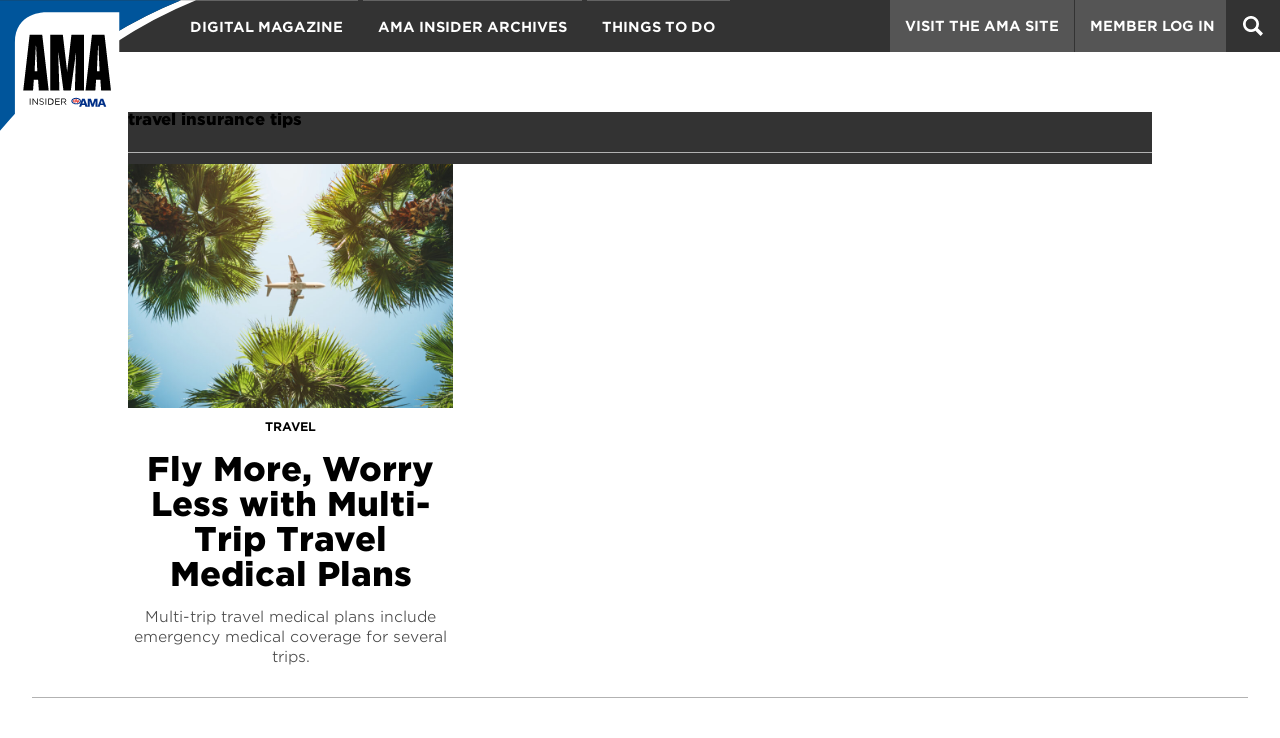

--- FILE ---
content_type: text/html; charset=UTF-8
request_url: https://amainsider.com/tag/travel-insurance-tips/
body_size: 10962
content:
<!DOCTYPE html>
<html lang="en-US">

<head>
	<meta charset="UTF-8">
	<meta name="viewport" content="width=device-width, initial-scale=1">
	<link rel="profile" href="http://gmpg.org/xfn/11">
	<link rel="pingback" href="https://amainsider.com/xmlrpc.php">



	<meta name='robots' content='index, follow, max-image-preview:large, max-snippet:-1, max-video-preview:-1' />

	<!-- This site is optimized with the Yoast SEO plugin v26.8 - https://yoast.com/product/yoast-seo-wordpress/ -->
	<title>travel insurance tips Archives - AMA</title>
	<link rel="canonical" href="https://amainsider.com/tag/travel-insurance-tips/" />
	<meta property="og:locale" content="en_US" />
	<meta property="og:type" content="article" />
	<meta property="og:title" content="travel insurance tips Archives - AMA" />
	<meta property="og:url" content="https://amainsider.com/tag/travel-insurance-tips/" />
	<meta property="og:site_name" content="AMA" />
	<meta name="twitter:card" content="summary_large_image" />
	<script type="application/ld+json" class="yoast-schema-graph">{"@context":"https://schema.org","@graph":[{"@type":"CollectionPage","@id":"https://amainsider.com/tag/travel-insurance-tips/","url":"https://amainsider.com/tag/travel-insurance-tips/","name":"travel insurance tips Archives - AMA","isPartOf":{"@id":"https://amainsider.com/#website"},"primaryImageOfPage":{"@id":"https://amainsider.com/tag/travel-insurance-tips/#primaryimage"},"image":{"@id":"https://amainsider.com/tag/travel-insurance-tips/#primaryimage"},"thumbnailUrl":"https://amainsider.com/wp-content/uploads/2022/11/Insurance-IQ_plane.jpg","breadcrumb":{"@id":"https://amainsider.com/tag/travel-insurance-tips/#breadcrumb"},"inLanguage":"en-US"},{"@type":"ImageObject","inLanguage":"en-US","@id":"https://amainsider.com/tag/travel-insurance-tips/#primaryimage","url":"https://amainsider.com/wp-content/uploads/2022/11/Insurance-IQ_plane.jpg","contentUrl":"https://amainsider.com/wp-content/uploads/2022/11/Insurance-IQ_plane.jpg","width":7952,"height":5304,"caption":"iStock"},{"@type":"BreadcrumbList","@id":"https://amainsider.com/tag/travel-insurance-tips/#breadcrumb","itemListElement":[{"@type":"ListItem","position":1,"name":"Home","item":"https://amainsider.com/"},{"@type":"ListItem","position":2,"name":"travel insurance tips"}]},{"@type":"WebSite","@id":"https://amainsider.com/#website","url":"https://amainsider.com/","name":"AMA","description":"","potentialAction":[{"@type":"SearchAction","target":{"@type":"EntryPoint","urlTemplate":"https://amainsider.com/?s={search_term_string}"},"query-input":{"@type":"PropertyValueSpecification","valueRequired":true,"valueName":"search_term_string"}}],"inLanguage":"en-US"}]}</script>
	<!-- / Yoast SEO plugin. -->


<link rel='dns-prefetch' href='//code.jquery.com' />
<link rel='dns-prefetch' href='//maxcdn.bootstrapcdn.com' />
<link rel='dns-prefetch' href='//cloud.typography.com' />
<link rel='dns-prefetch' href='//www.googletagmanager.com' />

<link rel="alternate" type="application/rss+xml" title="AMA &raquo; Feed" href="https://amainsider.com/feed/" />
<link rel="alternate" type="application/rss+xml" title="AMA &raquo; Comments Feed" href="https://amainsider.com/comments/feed/" />
<link rel="alternate" type="application/rss+xml" title="AMA &raquo; travel insurance tips Tag Feed" href="https://amainsider.com/tag/travel-insurance-tips/feed/" />
<style id='wp-img-auto-sizes-contain-inline-css' type='text/css'>
img:is([sizes=auto i],[sizes^="auto," i]){contain-intrinsic-size:3000px 1500px}
/*# sourceURL=wp-img-auto-sizes-contain-inline-css */
</style>
<link rel='stylesheet' id='wp-block-library-css' href='https://amainsider.com/wp-includes/css/dist/block-library/style.min.css?ver=8315627a52895604a7f1a2d649963cc8' type='text/css' media='all' />
<style id='global-styles-inline-css' type='text/css'>
:root{--wp--preset--aspect-ratio--square: 1;--wp--preset--aspect-ratio--4-3: 4/3;--wp--preset--aspect-ratio--3-4: 3/4;--wp--preset--aspect-ratio--3-2: 3/2;--wp--preset--aspect-ratio--2-3: 2/3;--wp--preset--aspect-ratio--16-9: 16/9;--wp--preset--aspect-ratio--9-16: 9/16;--wp--preset--color--black: #000000;--wp--preset--color--cyan-bluish-gray: #abb8c3;--wp--preset--color--white: #ffffff;--wp--preset--color--pale-pink: #f78da7;--wp--preset--color--vivid-red: #cf2e2e;--wp--preset--color--luminous-vivid-orange: #ff6900;--wp--preset--color--luminous-vivid-amber: #fcb900;--wp--preset--color--light-green-cyan: #7bdcb5;--wp--preset--color--vivid-green-cyan: #00d084;--wp--preset--color--pale-cyan-blue: #8ed1fc;--wp--preset--color--vivid-cyan-blue: #0693e3;--wp--preset--color--vivid-purple: #9b51e0;--wp--preset--gradient--vivid-cyan-blue-to-vivid-purple: linear-gradient(135deg,rgb(6,147,227) 0%,rgb(155,81,224) 100%);--wp--preset--gradient--light-green-cyan-to-vivid-green-cyan: linear-gradient(135deg,rgb(122,220,180) 0%,rgb(0,208,130) 100%);--wp--preset--gradient--luminous-vivid-amber-to-luminous-vivid-orange: linear-gradient(135deg,rgb(252,185,0) 0%,rgb(255,105,0) 100%);--wp--preset--gradient--luminous-vivid-orange-to-vivid-red: linear-gradient(135deg,rgb(255,105,0) 0%,rgb(207,46,46) 100%);--wp--preset--gradient--very-light-gray-to-cyan-bluish-gray: linear-gradient(135deg,rgb(238,238,238) 0%,rgb(169,184,195) 100%);--wp--preset--gradient--cool-to-warm-spectrum: linear-gradient(135deg,rgb(74,234,220) 0%,rgb(151,120,209) 20%,rgb(207,42,186) 40%,rgb(238,44,130) 60%,rgb(251,105,98) 80%,rgb(254,248,76) 100%);--wp--preset--gradient--blush-light-purple: linear-gradient(135deg,rgb(255,206,236) 0%,rgb(152,150,240) 100%);--wp--preset--gradient--blush-bordeaux: linear-gradient(135deg,rgb(254,205,165) 0%,rgb(254,45,45) 50%,rgb(107,0,62) 100%);--wp--preset--gradient--luminous-dusk: linear-gradient(135deg,rgb(255,203,112) 0%,rgb(199,81,192) 50%,rgb(65,88,208) 100%);--wp--preset--gradient--pale-ocean: linear-gradient(135deg,rgb(255,245,203) 0%,rgb(182,227,212) 50%,rgb(51,167,181) 100%);--wp--preset--gradient--electric-grass: linear-gradient(135deg,rgb(202,248,128) 0%,rgb(113,206,126) 100%);--wp--preset--gradient--midnight: linear-gradient(135deg,rgb(2,3,129) 0%,rgb(40,116,252) 100%);--wp--preset--font-size--small: 13px;--wp--preset--font-size--medium: 20px;--wp--preset--font-size--large: 36px;--wp--preset--font-size--x-large: 42px;--wp--preset--spacing--20: 0.44rem;--wp--preset--spacing--30: 0.67rem;--wp--preset--spacing--40: 1rem;--wp--preset--spacing--50: 1.5rem;--wp--preset--spacing--60: 2.25rem;--wp--preset--spacing--70: 3.38rem;--wp--preset--spacing--80: 5.06rem;--wp--preset--shadow--natural: 6px 6px 9px rgba(0, 0, 0, 0.2);--wp--preset--shadow--deep: 12px 12px 50px rgba(0, 0, 0, 0.4);--wp--preset--shadow--sharp: 6px 6px 0px rgba(0, 0, 0, 0.2);--wp--preset--shadow--outlined: 6px 6px 0px -3px rgb(255, 255, 255), 6px 6px rgb(0, 0, 0);--wp--preset--shadow--crisp: 6px 6px 0px rgb(0, 0, 0);}:where(.is-layout-flex){gap: 0.5em;}:where(.is-layout-grid){gap: 0.5em;}body .is-layout-flex{display: flex;}.is-layout-flex{flex-wrap: wrap;align-items: center;}.is-layout-flex > :is(*, div){margin: 0;}body .is-layout-grid{display: grid;}.is-layout-grid > :is(*, div){margin: 0;}:where(.wp-block-columns.is-layout-flex){gap: 2em;}:where(.wp-block-columns.is-layout-grid){gap: 2em;}:where(.wp-block-post-template.is-layout-flex){gap: 1.25em;}:where(.wp-block-post-template.is-layout-grid){gap: 1.25em;}.has-black-color{color: var(--wp--preset--color--black) !important;}.has-cyan-bluish-gray-color{color: var(--wp--preset--color--cyan-bluish-gray) !important;}.has-white-color{color: var(--wp--preset--color--white) !important;}.has-pale-pink-color{color: var(--wp--preset--color--pale-pink) !important;}.has-vivid-red-color{color: var(--wp--preset--color--vivid-red) !important;}.has-luminous-vivid-orange-color{color: var(--wp--preset--color--luminous-vivid-orange) !important;}.has-luminous-vivid-amber-color{color: var(--wp--preset--color--luminous-vivid-amber) !important;}.has-light-green-cyan-color{color: var(--wp--preset--color--light-green-cyan) !important;}.has-vivid-green-cyan-color{color: var(--wp--preset--color--vivid-green-cyan) !important;}.has-pale-cyan-blue-color{color: var(--wp--preset--color--pale-cyan-blue) !important;}.has-vivid-cyan-blue-color{color: var(--wp--preset--color--vivid-cyan-blue) !important;}.has-vivid-purple-color{color: var(--wp--preset--color--vivid-purple) !important;}.has-black-background-color{background-color: var(--wp--preset--color--black) !important;}.has-cyan-bluish-gray-background-color{background-color: var(--wp--preset--color--cyan-bluish-gray) !important;}.has-white-background-color{background-color: var(--wp--preset--color--white) !important;}.has-pale-pink-background-color{background-color: var(--wp--preset--color--pale-pink) !important;}.has-vivid-red-background-color{background-color: var(--wp--preset--color--vivid-red) !important;}.has-luminous-vivid-orange-background-color{background-color: var(--wp--preset--color--luminous-vivid-orange) !important;}.has-luminous-vivid-amber-background-color{background-color: var(--wp--preset--color--luminous-vivid-amber) !important;}.has-light-green-cyan-background-color{background-color: var(--wp--preset--color--light-green-cyan) !important;}.has-vivid-green-cyan-background-color{background-color: var(--wp--preset--color--vivid-green-cyan) !important;}.has-pale-cyan-blue-background-color{background-color: var(--wp--preset--color--pale-cyan-blue) !important;}.has-vivid-cyan-blue-background-color{background-color: var(--wp--preset--color--vivid-cyan-blue) !important;}.has-vivid-purple-background-color{background-color: var(--wp--preset--color--vivid-purple) !important;}.has-black-border-color{border-color: var(--wp--preset--color--black) !important;}.has-cyan-bluish-gray-border-color{border-color: var(--wp--preset--color--cyan-bluish-gray) !important;}.has-white-border-color{border-color: var(--wp--preset--color--white) !important;}.has-pale-pink-border-color{border-color: var(--wp--preset--color--pale-pink) !important;}.has-vivid-red-border-color{border-color: var(--wp--preset--color--vivid-red) !important;}.has-luminous-vivid-orange-border-color{border-color: var(--wp--preset--color--luminous-vivid-orange) !important;}.has-luminous-vivid-amber-border-color{border-color: var(--wp--preset--color--luminous-vivid-amber) !important;}.has-light-green-cyan-border-color{border-color: var(--wp--preset--color--light-green-cyan) !important;}.has-vivid-green-cyan-border-color{border-color: var(--wp--preset--color--vivid-green-cyan) !important;}.has-pale-cyan-blue-border-color{border-color: var(--wp--preset--color--pale-cyan-blue) !important;}.has-vivid-cyan-blue-border-color{border-color: var(--wp--preset--color--vivid-cyan-blue) !important;}.has-vivid-purple-border-color{border-color: var(--wp--preset--color--vivid-purple) !important;}.has-vivid-cyan-blue-to-vivid-purple-gradient-background{background: var(--wp--preset--gradient--vivid-cyan-blue-to-vivid-purple) !important;}.has-light-green-cyan-to-vivid-green-cyan-gradient-background{background: var(--wp--preset--gradient--light-green-cyan-to-vivid-green-cyan) !important;}.has-luminous-vivid-amber-to-luminous-vivid-orange-gradient-background{background: var(--wp--preset--gradient--luminous-vivid-amber-to-luminous-vivid-orange) !important;}.has-luminous-vivid-orange-to-vivid-red-gradient-background{background: var(--wp--preset--gradient--luminous-vivid-orange-to-vivid-red) !important;}.has-very-light-gray-to-cyan-bluish-gray-gradient-background{background: var(--wp--preset--gradient--very-light-gray-to-cyan-bluish-gray) !important;}.has-cool-to-warm-spectrum-gradient-background{background: var(--wp--preset--gradient--cool-to-warm-spectrum) !important;}.has-blush-light-purple-gradient-background{background: var(--wp--preset--gradient--blush-light-purple) !important;}.has-blush-bordeaux-gradient-background{background: var(--wp--preset--gradient--blush-bordeaux) !important;}.has-luminous-dusk-gradient-background{background: var(--wp--preset--gradient--luminous-dusk) !important;}.has-pale-ocean-gradient-background{background: var(--wp--preset--gradient--pale-ocean) !important;}.has-electric-grass-gradient-background{background: var(--wp--preset--gradient--electric-grass) !important;}.has-midnight-gradient-background{background: var(--wp--preset--gradient--midnight) !important;}.has-small-font-size{font-size: var(--wp--preset--font-size--small) !important;}.has-medium-font-size{font-size: var(--wp--preset--font-size--medium) !important;}.has-large-font-size{font-size: var(--wp--preset--font-size--large) !important;}.has-x-large-font-size{font-size: var(--wp--preset--font-size--x-large) !important;}
/*# sourceURL=global-styles-inline-css */
</style>

<style id='classic-theme-styles-inline-css' type='text/css'>
/*! This file is auto-generated */
.wp-block-button__link{color:#fff;background-color:#32373c;border-radius:9999px;box-shadow:none;text-decoration:none;padding:calc(.667em + 2px) calc(1.333em + 2px);font-size:1.125em}.wp-block-file__button{background:#32373c;color:#fff;text-decoration:none}
/*# sourceURL=/wp-includes/css/classic-themes.min.css */
</style>
<link rel='stylesheet' id='sjmlm-default-style-css' href='https://amainsider.com/wp-content/plugins/sjm-plugins/plugins/load-more/css/default-style.css?ver=8315627a52895604a7f1a2d649963cc8' type='text/css' media='all' />
<link rel='stylesheet' id='fontawesome-css' href='//maxcdn.bootstrapcdn.com/font-awesome/4.4.0/css/font-awesome.min.css?ver=8315627a52895604a7f1a2d649963cc8' type='text/css' media='all' />
<link rel='stylesheet' id='toist-sharing-css' href='https://amainsider.com/wp-content/plugins/sjm-toist-sharing/toist-sharing.css?ver=1' type='text/css' media='all' />
<link rel='stylesheet' id='sjm-underscores-style-css' href='https://amainsider.com/wp-content/themes/sjm-ama-theme/style.css?ver=8315627a52895604a7f1a2d649963cc8' type='text/css' media='all' />
<link rel='stylesheet' id='Gotham-SSm-font-css' href='https://cloud.typography.com/7253314/6098992/css/fonts.css?ver=null' type='text/css' media='all' />
<link rel='stylesheet' id='ama-styles-css' href='https://amainsider.com/wp-content/themes/sjm-ama-theme/style.css?ver=8315627a52895604a7f1a2d649963cc8' type='text/css' media='all' />
<script type="text/javascript" src="https://code.jquery.com/jquery-3.7.0.js?ver=3.7.0" id="jquery-js"></script>
<script type="text/javascript" src="https://amainsider.com/wp-includes/js/jquery/jquery-migrate.min.js?ver=3.4.1" id="jquery-migrate-js"></script>
<link rel="https://api.w.org/" href="https://amainsider.com/wp-json/" /><link rel="alternate" title="JSON" type="application/json" href="https://amainsider.com/wp-json/wp/v2/tags/1342" /><link rel="EditURI" type="application/rsd+xml" title="RSD" href="https://amainsider.com/xmlrpc.php?rsd" />
<meta name="generator" content="Site Kit by Google 1.171.0" /><!-- Google Tag Manager -->
<noscript><iframe src="//www.googletagmanager.com/ns.html?id=GTM-PRZF7Z"
height="0" width="0" style="display:none;visibility:hidden"></iframe></noscript>
<script>(function(w,d,s,l,i){w[l]=w[l]||[];w[l].push({'gtm.start':
new Date().getTime(),event:'gtm.js'});var f=d.getElementsByTagName(s)[0],
j=d.createElement(s),dl=l!='dataLayer'?'&l='+l:'';j.async=true;j.src=
'//www.googletagmanager.com/gtm.js?id='+i+dl;f.parentNode.insertBefore(j,f);
})(window,document,'script','dataLayer','GTM-PRZF7Z');</script>
<!-- End Google Tag Manager --><meta name="thumbnail" content="https://amainsider.com/wp-content/uploads/2022/11/Insurance-IQ_plane-600x338.jpg" /><link rel="icon" href="https://amainsider.com/wp-content/uploads/2021/02/cropped-AMA_logo-32x32.jpg" sizes="32x32" />
<link rel="icon" href="https://amainsider.com/wp-content/uploads/2021/02/cropped-AMA_logo-192x192.jpg" sizes="192x192" />
<link rel="apple-touch-icon" href="https://amainsider.com/wp-content/uploads/2021/02/cropped-AMA_logo-180x180.jpg" />
<meta name="msapplication-TileImage" content="https://amainsider.com/wp-content/uploads/2021/02/cropped-AMA_logo-270x270.jpg" />
		<style type="text/css" id="wp-custom-css">
			.slick-slide img {
	max-height: 800px;
	object-fit: cover;
}		</style>
		<meta name="generator" content="WP Rocket 3.20.3" data-wpr-features="wpr_preload_links wpr_desktop" /></head>


<body class="archive tag tag-travel-insurance-tips tag-1342 wp-theme-sjm-ama-theme group-blog" itemscope="itemscope" itemtype="http://schema.org/WebPage">
	<div data-rocket-location-hash="a2b0efb589f19a00d529c180794b733b" id="page" class="hfeed site wrapper">
		<a class="skip-link screen-reader-text" href="#content">Skip to content</a>


		<!--refill nav-->

		<header class="navigation" role="banner" itemscope="itemscope" itemtype="http://schema.org/WPHeader">
			<div class="navigation-wrapper">
				<div class="ama-brand navigation-wrapper-innerband__logo">
					<a href="https://amainsider.com" class="logo" aria-label="Home Page">
					</a>
				</div>

				<div class="hamburger nav-toggle"><span></span><span></span><span></span></div>
				<nav class="main-navigation" itemscope="itemscope" itemtype="http://schema.org/SiteNavigationElement" role="navigation">

					<div class="navigation-menu"><ul id="menu-main-menu" class="navigation-menu-ul"><li id="menu-item-13506" class="menu-item menu-item-type-custom menu-item-object-custom menu-item-13506"><a target="_blank" href="https://amainsider.ama.ab.ca/for">Digital Magazine</a></li>
<li id="menu-item-778" class="ama-link menu-item menu-item-type-custom menu-item-object-custom menu-item-778"><a target="_blank" href="https://auth.ama.ab.ca/login">Member Log In</a></li>
<li id="menu-item-693" class="ama-link menu-item menu-item-type-custom menu-item-object-custom menu-item-693"><a target="_blank" href="https://ama.ab.ca/">Visit the AMA site</a></li>
<li id="menu-item-13508" class="menu-item menu-item-type-custom menu-item-object-custom menu-item-13508"><a href="https://amainsider.com/digital-edition/">AMA Insider Archives</a></li>
<li id="menu-item-13509" class="menu-item menu-item-type-custom menu-item-object-custom menu-item-13509"><a href="https://amainsider.com/category/things-to-do/">Things To Do</a></li>
<li id="menu-item-13510" class="menu-item menu-item-type-custom menu-item-object-custom menu-item-13510"><a href="https://amainsider.com/category/digital-edition/">Online Exclusives</a></li>
<li id="menu-item-13528" class="menu-item menu-item-type-custom menu-item-object-custom menu-item-13528"><a href="https://amainsider.com/category/travel/">Travel</a></li>
</ul></div>
					<div class="social-placeholder">

						<div class="search-compact-placeholder">
							<form action="https://amainsider.com" id="searchform" method="get" name="s">
								<div class="search">
									<input type="search" name="s" placeholder="Search" class="compact-search-input js--search-input" required="required" aria-label="Search Input">
									<button class="search-button" id="searchsubmit" aria-label="Search">
										<svg version="1.1" id="" xmlns="http://www.w3.org/2000/svg" xmlns:xlink="http://www.w3.org/1999/xlink" x="0px" y="0px" width="20px" height="54px" viewBox="0 0 20 20" style="enable-background:new 0 0 20 20;" xml:space="preserve">
											<path class="search-icon" d="M17.513,20l-5.212-5.241c-1.255,0.826-2.7,1.302-4.319,1.302C3.569,16.061,0,12.464,0,8.027
			                C0,3.597,3.569,0,7.983,0c4.406,0,7.982,3.597,7.982,8.027c0,1.549-0.434,2.993-1.184,4.216L20,17.499L17.513,20z M13.312,8.027
			                c0-2.962-2.385-5.359-5.33-5.359c-2.945,0-5.337,2.398-5.337,5.359s2.392,5.367,5.337,5.367
			                C10.927,13.393,13.312,10.989,13.312,8.027z" />
										</svg>
									</button>

								</div>
							</form>


						</div>

						<div class="social-trigger" id="social-trigger">
							<a href="javascript:void(0);" class="social-follow-anchor">
								<span class="social-trigger__text">Follow us</span>
								<span class="social-trigger__icon"><svg version="1.1" id="" xmlns="http://www.w3.org/2000/svg" xmlns:xlink="http://www.w3.org/1999/xlink" x="0px" y="0px" width="10px" height="5px" viewBox="0 0 10 5" style="enable-background:new 0 0 10 5;" xml:space="preserve">
										<polygon class="social-pointer" points="10,0 5,5 0,0 " />
									</svg></span></a>
						</div>


					</div>
				</nav>

			</div>


		</header>

		<div data-rocket-location-hash="18397a2125ff43ce652691470195c6d5" id="content" class="site-content" itemprop="mainContentOfPage" itemscope="itemscope" itemtype="http://schema.org/Blog">
	<div data-rocket-location-hash="efaaaae63434b5c9c6aed6fc9ffe25bf" id="primary" class="content-area">
		<main id="main" class="site-main" role="main">

        
		
			<header class="category-header">
                                <h1 class="category-header__title" style="color: #000000">
				travel insurance tips                </h1>
                <hr />
			</header><!-- .page-header -->

            <section class="collection">
            						
				<div class="featured-article-row">            <article class="collection-card type-post post-12559" itemscope="itemscope" itemtype="http://schema.org/BlogPosting" itemprop="blogPost">
                <a href="https://amainsider.com/fly-more-worry-less-with-multi-trip-travel-medical-plans/">
                  <img src="https://amainsider.com/wp-content/uploads/2022/11/Insurance-IQ_plane-800x600.jpg" srcset="https://amainsider.com/wp-content/uploads/2022/11/Insurance-IQ_plane-800x600.jpg 800w, https://amainsider.com/wp-content/uploads/2022/11/Insurance-IQ_plane-200x150.jpg 200w" sizes="(min-width: 900px) calc(80vw * 0.317615656014), 80vw" class="collection-card--image"  alt="Fly More, Worry Less with Multi-Trip Travel Medical Plans" itemprop="image">
                </a>
                <div class="collection-card--info">
                  <div class="collection-card--category" rel="category tag"><ul class="post-categories">
	<li><a href="https://amainsider.com/category/travel/" rel="category tag">Travel</a></li></ul></div>
                  <h2 class="collection-card--title" itemprop="headline"> <a href="https://amainsider.com/fly-more-worry-less-with-multi-trip-travel-medical-plans/">Fly More, Worry Less with Multi-Trip Travel Medical Plans</a></h2>
                  <p class="collection-card--dek" itemprop="text">Multi-trip travel medical plans include emergency medical coverage for several trips.</p>
                </div>
            </article>

			
			
		

            </section>

		</main><!-- #main -->
	</div><!-- #primary -->


	</div><!-- #content -->

<footer class="refill-footer site-footer" role="contentinfo" class="site-footer" role="contentinfo" itemscope="itemscope" itemtype="http://schema.org/WPFooter">

  <div class="site-footer__inner-wrapper">

    <section class="footer-logo">
      <a href="https://ama.ab.ca/">
          <img src="/wp-content/themes/sjm-ama-theme/img/caa-ama.png" alt="Link to Alberta Motor Association website." />
      </a>
    </section>
    <section class="footer-contact footer-links">
  	<h3>Get in Touch</h3>
      <ul>
        <li><a href="https://ama.ab.ca/about-ama/contact-us/">Contact Us</a></li>
        <li><a href="https://auth.ama.ab.ca/login">Account Management</a></li>
        <li><a href="https://auth.ama.ab.ca/login">Change Address</a></li>
      </ul>
    </section>
    <section class="footer-privacy">
  	  <h3>Info</h3>
  	  <ul>
  		  <li><a href="http://amainsider.com/digital-edition/">Digital Edition</a></li>
  		  <li><a href="https://ama.ab.ca/about-ama/privacy-policy">Privacy Policy</a></li>
  		  <li><a href="https://ama.ab.ca/about-ama/terms-conditions">Terms & Conditions</a></li>
  	  </ul>
    </section>
    <section class="footer-social">
      <h3>Follow us</h3>
          <p><a href="https://www.facebook.com/AlbertaMotorAssociation/"><img src="/wp-content/uploads/2016/02/facebook.png" alt="Facebook"></a>
          <a href="https://twitter.com/AMAcommunity"><img src="/wp-content/uploads/2016/02/twitter.png" alt="Twitter"></a>
          <a href="https://www.instagram.com/albertamotorassociation/"><img src="/wp-content/uploads/2016/02/insta.png" alt="Instagram"></a>
          <a href="https://www.youtube.com/user/ExperienceAMA"><img src="/wp-content/uploads/2016/02/youtube.png" alt="YouTube"></a></p>
    </section>
    <div class="footer-copyright">
        <p>
        &copy; 2026 Alberta Motor Association. All rights reserved. The Alberta Motor Association (AMA) is one of the largest membership organizations in Alberta, representing a million members provincewide. As a leading advocate for traffic safety, travel, consumer protection, and crime prevention, AMA helps protect the things that matter most, cares for and participates in the communities we serve, and represents our members’ needs to industry and government.
        </p>
    </div>

  </div>

</footer>

<!-- Mobile nav -->
<div data-rocket-location-hash="a86bc443d75e6086610cc3bbd2391338" class="off-nav">
	<nav class="main-navigation" itemscope="itemscope" itemtype="http://schema.org/SiteNavigationElement" role="navigation">

	<form action="https://amainsider.com" id="mobilesearchform" method="get" class="off-nav__search">
      <input type="search" name="s" placeholder="Search" required="required" aria-label="Search Input">
      <button class="search-button" id="mobilesearchsubmit" aria-label="Search">
		<svg version="1.1" id="" xmlns="http://www.w3.org/2000/svg" xmlns:xlink="http://www.w3.org/1999/xlink" x="0px" y="0px" width="20px" height="54px" viewBox="0 0 20 20" style="enable-background:new 0 0 20 20;" xml:space="preserve">
	      <path class="search-icon" d="M17.513,20l-5.212-5.241c-1.255,0.826-2.7,1.302-4.319,1.302C3.569,16.061,0,12.464,0,8.027
	                C0,3.597,3.569,0,7.983,0c4.406,0,7.982,3.597,7.982,8.027c0,1.549-0.434,2.993-1.184,4.216L20,17.499L17.513,20z M13.312,8.027
	                c0-2.962-2.385-5.359-5.33-5.359c-2.945,0-5.337,2.398-5.337,5.359s2.392,5.367,5.337,5.367
	                C10.927,13.393,13.312,10.989,13.312,8.027z"></path>
	      </svg>
			</button>
		</form>

		<div class="menu-main-menu-container"><ul id="js-navigation-menu" class="navigation-menu show"><li class="menu-item menu-item-type-custom menu-item-object-custom menu-item-13506"><a target="_blank" href="https://amainsider.ama.ab.ca/for">Digital Magazine</a></li>
<li class="ama-link menu-item menu-item-type-custom menu-item-object-custom menu-item-778"><a target="_blank" href="https://auth.ama.ab.ca/login">Member Log In</a></li>
<li class="ama-link menu-item menu-item-type-custom menu-item-object-custom menu-item-693"><a target="_blank" href="https://ama.ab.ca/">Visit the AMA site</a></li>
<li class="menu-item menu-item-type-custom menu-item-object-custom menu-item-13508"><a href="https://amainsider.com/digital-edition/">AMA Insider Archives</a></li>
<li class="menu-item menu-item-type-custom menu-item-object-custom menu-item-13509"><a href="https://amainsider.com/category/things-to-do/">Things To Do</a></li>
<li class="menu-item menu-item-type-custom menu-item-object-custom menu-item-13510"><a href="https://amainsider.com/category/digital-edition/">Online Exclusives</a></li>
<li class="menu-item menu-item-type-custom menu-item-object-custom menu-item-13528"><a href="https://amainsider.com/category/travel/">Travel</a></li>
</ul></div>
	</nav>
</div>
<div data-rocket-location-hash="57f4898e168e240f74dd6d6d48fe0985" class="off-nav__overlay js--nav-overlay"></div>

</div><!-- #page -->

<script type="speculationrules">
{"prefetch":[{"source":"document","where":{"and":[{"href_matches":"/*"},{"not":{"href_matches":["/wp-*.php","/wp-admin/*","/wp-content/uploads/*","/wp-content/*","/wp-content/plugins/*","/wp-content/themes/sjm-ama-theme/*","/*\\?(.+)"]}},{"not":{"selector_matches":"a[rel~=\"nofollow\"]"}},{"not":{"selector_matches":".no-prefetch, .no-prefetch a"}}]},"eagerness":"conservative"}]}
</script>

<!-- Google Universal Analytics for WordPress v2.4.3 -->

<script>

	(function(i,s,o,g,r,a,m){i['GoogleAnalyticsObject']=r;i[r]=i[r]||function(){
	(i[r].q=i[r].q||[]).push(arguments)},i[r].l=1*new Date();a=s.createElement(o),
	m=s.getElementsByTagName(o)[0];a.async=1;a.src=g;m.parentNode.insertBefore(a,m)
	})(window,document,'script','//www.google-analytics.com/analytics.js','ga');

	ga('create', 'UA-47176609-9', 'auto');

	ga('set', 'anonymizeIp', true);
	ga('require', 'linkid', 'linkid.js');
	ga('require', 'displayfeatures');
	ga('set', 'forceSSL', true);
	ga('send', 'pageview');

</script>
<!-- Google Universal Analytics for WordPress v2.4.3 - https://wordpress.org/plugins/google-universal-analytics -->


<script type="text/javascript">

	jQuery(document).ready(function(e) {
    jQuery('a').click(function(e) {
		var $this = jQuery(this);
      	var href = $this.prop('href').split('?')[0];
		var ext = href.split('.').pop();
		if ('xls,xlsx,doc,docx,ppt,pot,pptx,pdf,pub,txt,zip,rar,tar,7z,gz,exe,wma,mov,avi,wmv,wav,mp3,midi,csv,tsv,jar,psd,pdn,ai,pez,wwf,torrent,cbr'.split(',').indexOf(ext) !== -1) {		
        ga('send', 'event', 'Download', ext, href);
      }
	  if (href.toLowerCase().indexOf('mailto:') === 0) {
        ga('send', 'event', 'Mailto', href.substr(7));
      }
	  if (href.toLowerCase().indexOf('tel:') === 0) {
        ga('send', 'event', 'Phone number', href.substr(4));
      }
      if ((this.protocol === 'http:' || this.protocol === 'https:') && this.hostname.indexOf(document.location.hostname) === -1) {
        ga('send', 'event', 'Outbound', this.hostname, this.pathname);
      }
	});
});

</script>


<!-- begin Visual Website Optimizer Asynchronous Code tag -->
<script type='text/javascript'>
var _vwo_code=(function(){
var account_id=28457,
settings_tolerance=2000,
library_tolerance=2500,
use_existing_jquery=false,
/* DO NOT EDIT BELOW THIS LINE */
f=false,d=document;return{use_existing_jquery:function(){return use_existing_jquery;},library_tolerance:function(){return library_tolerance;},finish:function(){if(!f){f=true;var a=d.getElementById('_vis_opt_path_hides');if(a)a.parentNode.removeChild(a);}},finished:function(){return f;},load:function(a){var b=d.createElement('script');b.src=a;b.type='text/javascript';b.innerText;b.onerror=function(){_vwo_code.finish();};d.getElementsByTagName('head')[0].appendChild(b);},init:function(){settings_timer=setTimeout('_vwo_code.finish()',settings_tolerance);var a=d.createElement('style'),b='body{opacity:0 !important;filter:alpha(opacity=0) !important;background:none !important;}',h=d.getElementsByTagName('head')[0];a.setAttribute('id','_vis_opt_path_hides');a.setAttribute('type','text/css');if(a.styleSheet)a.styleSheet.cssText=b;else a.appendChild(d.createTextNode(b));h.appendChild(a);this.load('//dev.visualwebsiteoptimizer.com/j.php?a='+account_id+'&u='+encodeURIComponent(d.URL)+'&r='+Math.random());return settings_timer;}};}());_vwo_settings_timer=_vwo_code.init();
</script>
<!-- end Visual Website Optimizer Asynchronous Code tag -->
<script type="text/javascript" src="https://amainsider.com/wp-content/plugins/sjm-plugins/assets/js/dst/sjm_events.min.js?ver=1.7.1" id="sjm-events-js"></script>
<script type="text/javascript" id="sjm_load_more-js-extra">
/* <![CDATA[ */
var sjmlm = {"label":"SJM Load More","endpoint":"https://amainsider.com/wp-admin/admin-ajax.php","debug":"","zones":[],"categories":[],"tags":["travel-insurance-tips"],"author":"0","postid":"0"};
//# sourceURL=sjm_load_more-js-extra
/* ]]> */
</script>
<script type="text/javascript" src="https://amainsider.com/wp-content/plugins/sjm-plugins/plugins/load-more/js/dst/sjm_load_more.min.js?ver=1.7.1" id="sjm_load_more-js"></script>
<script type="text/javascript" id="rocket-browser-checker-js-after">
/* <![CDATA[ */
"use strict";var _createClass=function(){function defineProperties(target,props){for(var i=0;i<props.length;i++){var descriptor=props[i];descriptor.enumerable=descriptor.enumerable||!1,descriptor.configurable=!0,"value"in descriptor&&(descriptor.writable=!0),Object.defineProperty(target,descriptor.key,descriptor)}}return function(Constructor,protoProps,staticProps){return protoProps&&defineProperties(Constructor.prototype,protoProps),staticProps&&defineProperties(Constructor,staticProps),Constructor}}();function _classCallCheck(instance,Constructor){if(!(instance instanceof Constructor))throw new TypeError("Cannot call a class as a function")}var RocketBrowserCompatibilityChecker=function(){function RocketBrowserCompatibilityChecker(options){_classCallCheck(this,RocketBrowserCompatibilityChecker),this.passiveSupported=!1,this._checkPassiveOption(this),this.options=!!this.passiveSupported&&options}return _createClass(RocketBrowserCompatibilityChecker,[{key:"_checkPassiveOption",value:function(self){try{var options={get passive(){return!(self.passiveSupported=!0)}};window.addEventListener("test",null,options),window.removeEventListener("test",null,options)}catch(err){self.passiveSupported=!1}}},{key:"initRequestIdleCallback",value:function(){!1 in window&&(window.requestIdleCallback=function(cb){var start=Date.now();return setTimeout(function(){cb({didTimeout:!1,timeRemaining:function(){return Math.max(0,50-(Date.now()-start))}})},1)}),!1 in window&&(window.cancelIdleCallback=function(id){return clearTimeout(id)})}},{key:"isDataSaverModeOn",value:function(){return"connection"in navigator&&!0===navigator.connection.saveData}},{key:"supportsLinkPrefetch",value:function(){var elem=document.createElement("link");return elem.relList&&elem.relList.supports&&elem.relList.supports("prefetch")&&window.IntersectionObserver&&"isIntersecting"in IntersectionObserverEntry.prototype}},{key:"isSlowConnection",value:function(){return"connection"in navigator&&"effectiveType"in navigator.connection&&("2g"===navigator.connection.effectiveType||"slow-2g"===navigator.connection.effectiveType)}}]),RocketBrowserCompatibilityChecker}();
//# sourceURL=rocket-browser-checker-js-after
/* ]]> */
</script>
<script type="text/javascript" id="rocket-preload-links-js-extra">
/* <![CDATA[ */
var RocketPreloadLinksConfig = {"excludeUris":"/(?:.+/)?feed(?:/(?:.+/?)?)?$|/(?:.+/)?embed/|/(index.php/)?(.*)wp-json(/.*|$)|/refer/|/go/|/recommend/|/recommends/","usesTrailingSlash":"1","imageExt":"jpg|jpeg|gif|png|tiff|bmp|webp|avif|pdf|doc|docx|xls|xlsx|php","fileExt":"jpg|jpeg|gif|png|tiff|bmp|webp|avif|pdf|doc|docx|xls|xlsx|php|html|htm","siteUrl":"https://amainsider.com","onHoverDelay":"100","rateThrottle":"3"};
//# sourceURL=rocket-preload-links-js-extra
/* ]]> */
</script>
<script type="text/javascript" id="rocket-preload-links-js-after">
/* <![CDATA[ */
(function() {
"use strict";var r="function"==typeof Symbol&&"symbol"==typeof Symbol.iterator?function(e){return typeof e}:function(e){return e&&"function"==typeof Symbol&&e.constructor===Symbol&&e!==Symbol.prototype?"symbol":typeof e},e=function(){function i(e,t){for(var n=0;n<t.length;n++){var i=t[n];i.enumerable=i.enumerable||!1,i.configurable=!0,"value"in i&&(i.writable=!0),Object.defineProperty(e,i.key,i)}}return function(e,t,n){return t&&i(e.prototype,t),n&&i(e,n),e}}();function i(e,t){if(!(e instanceof t))throw new TypeError("Cannot call a class as a function")}var t=function(){function n(e,t){i(this,n),this.browser=e,this.config=t,this.options=this.browser.options,this.prefetched=new Set,this.eventTime=null,this.threshold=1111,this.numOnHover=0}return e(n,[{key:"init",value:function(){!this.browser.supportsLinkPrefetch()||this.browser.isDataSaverModeOn()||this.browser.isSlowConnection()||(this.regex={excludeUris:RegExp(this.config.excludeUris,"i"),images:RegExp(".("+this.config.imageExt+")$","i"),fileExt:RegExp(".("+this.config.fileExt+")$","i")},this._initListeners(this))}},{key:"_initListeners",value:function(e){-1<this.config.onHoverDelay&&document.addEventListener("mouseover",e.listener.bind(e),e.listenerOptions),document.addEventListener("mousedown",e.listener.bind(e),e.listenerOptions),document.addEventListener("touchstart",e.listener.bind(e),e.listenerOptions)}},{key:"listener",value:function(e){var t=e.target.closest("a"),n=this._prepareUrl(t);if(null!==n)switch(e.type){case"mousedown":case"touchstart":this._addPrefetchLink(n);break;case"mouseover":this._earlyPrefetch(t,n,"mouseout")}}},{key:"_earlyPrefetch",value:function(t,e,n){var i=this,r=setTimeout(function(){if(r=null,0===i.numOnHover)setTimeout(function(){return i.numOnHover=0},1e3);else if(i.numOnHover>i.config.rateThrottle)return;i.numOnHover++,i._addPrefetchLink(e)},this.config.onHoverDelay);t.addEventListener(n,function e(){t.removeEventListener(n,e,{passive:!0}),null!==r&&(clearTimeout(r),r=null)},{passive:!0})}},{key:"_addPrefetchLink",value:function(i){return this.prefetched.add(i.href),new Promise(function(e,t){var n=document.createElement("link");n.rel="prefetch",n.href=i.href,n.onload=e,n.onerror=t,document.head.appendChild(n)}).catch(function(){})}},{key:"_prepareUrl",value:function(e){if(null===e||"object"!==(void 0===e?"undefined":r(e))||!1 in e||-1===["http:","https:"].indexOf(e.protocol))return null;var t=e.href.substring(0,this.config.siteUrl.length),n=this._getPathname(e.href,t),i={original:e.href,protocol:e.protocol,origin:t,pathname:n,href:t+n};return this._isLinkOk(i)?i:null}},{key:"_getPathname",value:function(e,t){var n=t?e.substring(this.config.siteUrl.length):e;return n.startsWith("/")||(n="/"+n),this._shouldAddTrailingSlash(n)?n+"/":n}},{key:"_shouldAddTrailingSlash",value:function(e){return this.config.usesTrailingSlash&&!e.endsWith("/")&&!this.regex.fileExt.test(e)}},{key:"_isLinkOk",value:function(e){return null!==e&&"object"===(void 0===e?"undefined":r(e))&&(!this.prefetched.has(e.href)&&e.origin===this.config.siteUrl&&-1===e.href.indexOf("?")&&-1===e.href.indexOf("#")&&!this.regex.excludeUris.test(e.href)&&!this.regex.images.test(e.href))}}],[{key:"run",value:function(){"undefined"!=typeof RocketPreloadLinksConfig&&new n(new RocketBrowserCompatibilityChecker({capture:!0,passive:!0}),RocketPreloadLinksConfig).init()}}]),n}();t.run();
}());

//# sourceURL=rocket-preload-links-js-after
/* ]]> */
</script>
<script type="text/javascript" src="https://amainsider.com/wp-content/themes/sjm-ama-theme/js/dist/sjm-scripts.js?ver=1.0.1" id="sjm-main-scripts-js"></script>
<script type="text/javascript" src="https://amainsider.com/wp-content/plugins/page-links-to/dist/new-tab.js?ver=3.3.7" id="page-links-to-js"></script>


<script>var rocket_beacon_data = {"ajax_url":"https:\/\/amainsider.com\/wp-admin\/admin-ajax.php","nonce":"edecc25eb0","url":"https:\/\/amainsider.com\/tag\/travel-insurance-tips","is_mobile":false,"width_threshold":1600,"height_threshold":700,"delay":500,"debug":null,"status":{"atf":true,"lrc":true,"preconnect_external_domain":true},"elements":"img, video, picture, p, main, div, li, svg, section, header, span","lrc_threshold":1800,"preconnect_external_domain_elements":["link","script","iframe"],"preconnect_external_domain_exclusions":["static.cloudflareinsights.com","rel=\"profile\"","rel=\"preconnect\"","rel=\"dns-prefetch\"","rel=\"icon\""]}</script><script data-name="wpr-wpr-beacon" src='https://amainsider.com/wp-content/plugins/wp-rocket/assets/js/wpr-beacon.min.js' async></script><script>(function(){function c(){var b=a.contentDocument||a.contentWindow.document;if(b){var d=b.createElement('script');d.innerHTML="window.__CF$cv$params={r:'9c6d3c043e473337',t:'MTc2OTkwNDcxOC4wMDAwMDA='};var a=document.createElement('script');a.nonce='';a.src='/cdn-cgi/challenge-platform/scripts/jsd/main.js';document.getElementsByTagName('head')[0].appendChild(a);";b.getElementsByTagName('head')[0].appendChild(d)}}if(document.body){var a=document.createElement('iframe');a.height=1;a.width=1;a.style.position='absolute';a.style.top=0;a.style.left=0;a.style.border='none';a.style.visibility='hidden';document.body.appendChild(a);if('loading'!==document.readyState)c();else if(window.addEventListener)document.addEventListener('DOMContentLoaded',c);else{var e=document.onreadystatechange||function(){};document.onreadystatechange=function(b){e(b);'loading'!==document.readyState&&(document.onreadystatechange=e,c())}}}})();</script></body>
</html>

<!-- This website is like a Rocket, isn't it? Performance optimized by WP Rocket. Learn more: https://wp-rocket.me -->

--- FILE ---
content_type: text/css
request_url: https://amainsider.com/wp-content/plugins/sjm-toist-sharing/toist-sharing.css?ver=1
body_size: 88
content:

.social-media-buttons .social:hover{
	text-decoration:none;
}

.social-media-buttons {
display: inline-block;

}

.fixed-comments-wrapper{
background:#fff;
padding:10px;
width:50%;
max-width:770px;
position:fixed;
top:40px;
left:0px;
z-index:9999;
border:solid 1px #000;
display:none;
}

.social{
	display:block;
	margin-bottom:20px;
	height: 55px;
	width: 55px;}


.social.facebook{
	background: url('./images/facebook.svg') no-repeat top center; background-size: 210px 70px; width: 210px; height: 70px;
}
.social.pinterest{
	background: url('./images/pinterest.svg') no-repeat top center; background-size: 210px 70px; width: 210px; height: 70px;
}
/*.social.gplus{
	background: url('./images/fashion-gfx_gplus.png') no-repeat top left; background-size: 55px 55px; width: 55px; height: 55px;
}*/
.social.twitter{
	background: url('./images/twitter.svg') no-repeat top left; background-size: 210px 70px; width: 210px; height: 70px;
}
/*.social.email{
	background: url('./images/email-grey.png') no-repeat top left; background-size: 55px 55px; width: 55px; height: 55px;
}*/

/*#sjm-gallery-overlay .social-media-buttons .email{
background: url('./images/email.png') no-repeat top left; background-size: 55px 55px; width: 55px; height: 55px;
}*/


.social-media-buttons .facebook:hover{
	background: url('./images/facebook.svg') no-repeat top center; background-size: 210px 70px; width: 210px; height: 70px;
}
.social-media-buttons .pinterest:hover{
	background: url('./images/pinterest.svg') no-repeat top center; background-size: 210px 70px; width: 210px; height: 70px;
}
/*.social-media-buttons .gplus:hover{
	background: url('./images/fashion-gfx_gplus-over.png') no-repeat top left; background-size: 55px 55px; width: 55px; height: 55px;
}*/
.social-media-buttons .twitter:hover{
	background: url('./images/twitter.svg') no-repeat top center; background-size: 210px 70px; width: 210px; height: 70px;
}
/*.social-media-buttons .email:hover{
	background: url('./images/email-grey.png') no-repeat top left; background-size: 55px 55px; width: 55px; height: 55px;
}*/
span.count {display:none;}


--- FILE ---
content_type: text/css
request_url: https://amainsider.com/wp-content/themes/sjm-ama-theme/style.css?ver=8315627a52895604a7f1a2d649963cc8
body_size: 18815
content:
@charset "UTF-8";
/*
Theme Name: AMA/CAA
Theme URI: http://amainsider.com/
Author: St Joseph Media
Author URI: http://stjoseph.com
Description:
Version: 1.7.1
License: GNU General Public License v2 or later
License URI: http://www.gnu.org/licenses/gpl-2.0.html
Text Domain: sjm-underscores
*/
html {
  box-sizing: border-box; }

*, *::after, *::before {
  box-sizing: inherit; }

/* CREATES A PIXEL FALLBACK FOR REM CALC  */
/* SHADOWS */
/*! normalize.css v3.0.3 | MIT License | github.com/necolas/normalize.css */
/**
 * 1. Set default font family to sans-serif.
 * 2. Prevent iOS and IE text size adjust after device orientation change,
 *    without disabling user zoom.
 */
html {
  font-family: sans-serif;
  /* 1 */
  -ms-text-size-adjust: 100%;
  /* 2 */
  -webkit-text-size-adjust: 100%;
  /* 2 */ }

/**
 * Remove default margin.
 */
body {
  margin: 0; }

/**
 *  Remove outline from image links
 */
/* HTML5 display definitions
   ========================================================================== */
/**
 * Correct `block` display not defined for any HTML5 element in IE 8/9.
 * Correct `block` display not defined for `details` or `summary` in IE 10/11
 * and Firefox.
 * Correct `block` display not defined for `main` in IE 11.
 */
article,
aside,
details,
figcaption,
figure,
footer,
header,
main,
menu,
nav,
section,
summary {
  display: block; }

/**
 * 1. Correct `inline-block` display not defined in IE 8/9.
 * 2. Normalize vertical alignment of `progress` in Chrome, Firefox, and Opera.
 */
audio,
canvas,
progress,
video {
  display: inline-block;
  /* 1 */
  vertical-align: baseline;
  /* 2 */ }

/**
 * Prevent modern browsers from displaying `audio` without controls.
 * Remove excess height in iOS 5 devices.
 */
audio:not([controls]) {
  display: none;
  height: 0; }

/**
 * Address `[hidden]` styling not present in IE 8/9/10.
 * Hide the `template` element in IE 8/9/10/11, Safari, and Firefox < 22.
 */
[hidden],
template {
  display: none; }

/* Links
   ========================================================================== */
/**
 * Remove the gray background color from active links in IE 10.
 */
a {
  background-color: transparent; }

/**
 * Improve readability of focused elements when they are also in an
 * active/hover state.
 */
a:active,
a:hover {
  outline: 0; }

/* Text-level semantics
   ========================================================================== */
/**
 * Address styling not present in IE 8/9/10/11, Safari, and Chrome.
 */
abbr[title] {
  border-bottom: 1px dotted; }

/**
 * Address style set to `bolder` in Firefox 4+, Safari, and Chrome.
 */
b,
strong {
  font-weight: bold; }

/**
 * Address styling not present in Safari and Chrome.
 */
dfn {
  font-style: italic; }

/**
 * Address variable `h1` font-size and margin within `section` and `article`
 * contexts in Firefox 4+, Safari, and Chrome.
 */
h1 {
  font-size: 2em;
  margin: 0.67em 0; }

/**
 * Address styling not present in IE 8/9.
 */
mark {
  background: #ff0;
  color: #000; }

/**
 * Address inconsistent and variable font size in all browsers.
 */
small {
  font-size: 80%; }

/**
 * Prevent `sub` and `sup` affecting `line-height` in all browsers.
 */
sub,
sup {
  font-size: 75%;
  line-height: 0;
  position: relative;
  vertical-align: baseline; }

sup {
  top: -0.5em; }

sub {
  bottom: -0.25em; }

/* Embedded content
   ========================================================================== */
/**
 * Remove border when inside `a` element in IE 8/9/10.
 */
img {
  border: 0; }

/**
 * Correct overflow not hidden in IE 9/10/11.
 */
svg:not(:root) {
  overflow: hidden; }

/* Grouping content
   ========================================================================== */
/**
 * Address margin not present in IE 8/9 and Safari.
 */
figure {
  margin: 1em 40px; }

/**
 * Address differences between Firefox and other browsers.
 */
hr {
  box-sizing: content-box;
  height: 0; }

/**
 * Contain overflow in all browsers.
 */
pre {
  overflow: auto; }

/**
 * Address odd `em`-unit font size rendering in all browsers.
 */
code,
kbd,
pre,
samp {
  font-family: monospace, monospace;
  font-size: 1em; }

/* Forms
   ========================================================================== */
/**
 * Known limitation: by default, Chrome and Safari on OS X allow very limited
 * styling of `select`, unless a `border` property is set.
 */
/**
 * 1. Correct color not being inherited.
 *    Known issue: affects color of disabled elements.
 * 2. Correct font properties not being inherited.
 * 3. Address margins set differently in Firefox 4+, Safari, and Chrome.
 */
button,
input,
optgroup,
select,
textarea {
  color: inherit;
  /* 1 */
  font: inherit;
  /* 2 */
  margin: 0;
  /* 3 */ }

/**
 * Address `overflow` set to `hidden` in IE 8/9/10/11.
 */
button {
  overflow: visible; }

/**
 * Address inconsistent `text-transform` inheritance for `button` and `select`.
 * All other form control elements do not inherit `text-transform` values.
 * Correct `button` style inheritance in Firefox, IE 8/9/10/11, and Opera.
 * Correct `select` style inheritance in Firefox.
 */
button,
select {
  text-transform: none; }

/**
 * 1. Avoid the WebKit bug in Android 4.0.* where (2) destroys native `audio`
 *    and `video` controls.
 * 2. Correct inability to style clickable `input` types in iOS.
 * 3. Improve usability and consistency of cursor style between image-type
 *    `input` and others.
 */
button,
html input[type="button"],
input[type="reset"],
input[type="submit"] {
  -webkit-appearance: button;
  /* 2 */
  cursor: pointer;
  /* 3 */ }

/**
 * Re-set default cursor for disabled elements.
 */
button[disabled],
html input[disabled] {
  cursor: default; }

/**
 * Remove inner padding and border in Firefox 4+.
 */
button::-moz-focus-inner,
input::-moz-focus-inner {
  border: 0;
  padding: 0; }

/**
 * Address Firefox 4+ setting `line-height` on `input` using `!important` in
 * the UA stylesheet.
 */
input {
  line-height: normal; }

/**
 * It's recommended that you don't attempt to style these elements.
 * Firefox's implementation doesn't respect box-sizing, padding, or width.
 *
 * 1. Address box sizing set to `content-box` in IE 8/9/10.
 * 2. Remove excess padding in IE 8/9/10.
 */
input[type="checkbox"],
input[type="radio"] {
  box-sizing: border-box;
  /* 1 */
  padding: 0;
  /* 2 */ }

/**
 * Fix the cursor style for Chrome's increment/decrement buttons. For certain
 * `font-size` values of the `input`, it causes the cursor style of the
 * decrement button to change from `default` to `text`.
 */
input[type="number"]::-webkit-inner-spin-button,
input[type="number"]::-webkit-outer-spin-button {
  height: auto; }

/**
 * 1. Address `appearance` set to `searchfield` in Safari and Chrome.
 * 2. Address `box-sizing` set to `border-box` in Safari and Chrome.
 */
input[type="search"] {
  -webkit-appearance: textfield;
  /* 1 */
  box-sizing: content-box;
  /* 2 */ }

/**
 * Remove inner padding and search cancel button in Safari and Chrome on OS X.
 * Safari (but not Chrome) clips the cancel button when the search input has
 * padding (and `textfield` appearance).
 */
input[type="search"]::-webkit-search-cancel-button,
input[type="search"]::-webkit-search-decoration {
  -webkit-appearance: none; }

/**
 * Define consistent border, margin, and padding.
 */
fieldset {
  border: 1px solid #c0c0c0;
  margin: 0 2px;
  padding: 0.35em 0.625em 0.75em; }

/**
 * 1. Correct `color` not being inherited in IE 8/9/10/11.
 * 2. Remove padding so people aren't caught out if they zero out fieldsets.
 */
legend {
  border: 0;
  /* 1 */
  padding: 0;
  /* 2 */ }

/**
 * Remove default vertical scrollbar in IE 8/9/10/11.
 */
textarea {
  overflow: auto; }

/**
 * Don't inherit the `font-weight` (applied by a rule above).
 * NOTE: the default cannot safely be changed in Chrome and Safari on OS X.
 */
optgroup {
  font-weight: bold; }

/* Tables
   ========================================================================== */
/**
 * Remove most spacing between table cells.
 */
table {
  border-collapse: collapse;
  border-spacing: 0; }

td,
th {
  padding: 0; }

/* FONTS */
/*
100 = thin
200 = extra-light
300 = light
400 = normal, book
500 = medium
600 = demi-bold
700 = bold
800 = heavy
900 = black
*/
/* Miller Banner */
@font-face {
  font-family: "MillerBanner";
  src: url("fonts/MillerBanner/MillerBanner-Semibold.eot");
  src: url("fonts/MillerBanner/MillerBanner-Semibold.eot?#iefix") format("embedded-opentype"), url("fonts/MillerBanner/MillerBanner-Semibold.woff") format("woff"), url("fonts/MillerBanner/MillerBanner-Semibold.ttf") format("truetype"), url("fonts/MillerBanner/MillerBanner-Semibold.svg#-Semibold") format("svg");
  font-weight: 600;
  font-style: normal;
  font-variant: normal; }

@font-face {
  font-family: "MillerBanner";
  src: url("fonts/MillerBanner/MillerBanner-SemiboldItalic.eot");
  src: url("fonts/MillerBanner/MillerBanner-SemiboldItalic.eot?#iefix") format("embedded-opentype"), url("fonts/MillerBanner/MillerBanner-SemiboldItalic.woff") format("woff"), url("fonts/MillerBanner/MillerBanner-SemiboldItalic.ttf") format("truetype"), url("fonts/MillerBanner/MillerBanner-SemiboldItalic.svg#-SemiboldItalic") format("svg");
  font-weight: 600;
  font-style: italic;
  font-variant: normal; }

@font-face {
  font-family: "MillerBanner";
  src: url("fonts/MillerBanner/MillerBanner-Bold.eot");
  src: url("fonts/MillerBanner/MillerBanner-Bold.eot?#iefix") format("embedded-opentype"), url("fonts/MillerBanner/MillerBanner-Bold.woff") format("woff"), url("fonts/MillerBanner/MillerBanner-Bold.ttf") format("truetype"), url("fonts/MillerBanner/MillerBanner-Bold.svg#-Bold") format("svg");
  font-weight: 700;
  font-style: normal;
  font-variant: normal; }

@font-face {
  font-family: "MillerBanner";
  src: url("fonts/MillerBanner/MillerBanner-BoldItalic.eot");
  src: url("fonts/MillerBanner/MillerBanner-BoldItalic.eot?#iefix") format("embedded-opentype"), url("fonts/MillerBanner/MillerBanner-BoldItalic.woff") format("woff"), url("fonts/MillerBanner/MillerBanner-BoldItalic.ttf") format("truetype"), url("fonts/MillerBanner/MillerBanner-BoldItalic.svg#-BoldItalic") format("svg");
  font-weight: 700;
  font-style: italic;
  font-variant: normal; }

@font-face {
  font-family: "MillerBanner";
  src: url("fonts/MillerBanner/MillerBanner-Black.eot");
  src: url("fonts/MillerBanner/MillerBanner-Black.eot?#iefix") format("embedded-opentype"), url("fonts/MillerBanner/MillerBanner-Black.woff") format("woff"), url("fonts/MillerBanner/MillerBanner-Black.ttf") format("truetype"), url("fonts/MillerBanner/MillerBanner-Black.svg#-Black") format("svg");
  font-weight: 800;
  font-style: normal;
  font-variant: normal; }

@font-face {
  font-family: "MillerBanner";
  src: url("fonts/MillerBanner/MillerBanner-BlackItalic.eot");
  src: url("fonts/MillerBanner/MillerBanner-BlackItalic.eot?#iefix") format("embedded-opentype"), url("fonts/MillerBanner/MillerBanner-BlackItalic.woff") format("woff"), url("fonts/MillerBanner/MillerBanner-BlackItalic.ttf") format("truetype"), url("fonts/MillerBanner/MillerBanner-BlackItalic.svg#-BlackItalic") format("svg");
  font-weight: 800;
  font-style: italic;
  font-variant: normal; }

/* Miller Text */
@font-face {
  font-family: "MillerText";
  src: url("fonts/MillerText/MillerText-Roman.eot");
  src: url("fonts/MillerText/MillerText-Roman.eot?#iefix") format("embedded-opentype"), url("fonts/MillerText/MillerText-Roman.woff") format("woff"), url("fonts/MillerText/MillerText-Roman.ttf") format("truetype"), url("fonts/MillerText/MillerText-Roman.svg#-Roman") format("svg");
  font-weight: 400;
  font-style: normal;
  font-variant: normal; }

@font-face {
  font-family: "MillerText";
  src: url("fonts/MillerText/MillerText-Italic.eot");
  src: url("fonts/MillerText/MillerText-Italic.eot?#iefix") format("embedded-opentype"), url("fonts/MillerText/MillerText-Italic.woff") format("woff"), url("fonts/MillerText/MillerText-Italic.ttf") format("truetype"), url("fonts/MillerText/MillerText-Italic.svg#-Italic") format("svg");
  font-weight: 400;
  font-style: italic;
  font-variant: normal; }

@font-face {
  font-family: "MillerText";
  src: url("fonts/MillerText/MillerText-RomanSC.eot");
  src: url("fonts/MillerText/MillerText-RomanSC.eot?#iefix") format("embedded-opentype"), url("fonts/MillerText/MillerText-RomanSC.woff") format("woff"), url("fonts/MillerText/MillerText-RomanSC.ttf") format("truetype"), url("fonts/MillerText/MillerText-RomanSC.svg#-RomanSC") format("svg");
  font-weight: 500;
  font-style: normal;
  font-variant: normal; }

@font-face {
  font-family: "MillerText";
  src: url("fonts/MillerText/MillerText-ItalicSC.eot");
  src: url("fonts/MillerText/MillerText-ItalicSC.eot?#iefix") format("embedded-opentype"), url("fonts/MillerText/MillerText-ItalicSC.woff") format("woff"), url("fonts/MillerText/MillerText-ItalicSC.ttf") format("truetype"), url("fonts/MillerText/MillerText-ItalicSC.svg#-ItalicSC") format("svg");
  font-weight: 500;
  font-style: italic;
  font-variant: normal; }

@font-face {
  font-family: "MillerText";
  src: url("fonts/MillerText/MillerText-Medium.eot");
  src: url("fonts/MillerText/MillerText-Medium.eot?#iefix") format("embedded-opentype"), url("fonts/MillerText/MillerText-Medium.woff") format("woff"), url("fonts/MillerText/MillerText-Medium.ttf") format("truetype"), url("fonts/MillerText/MillerText-Medium.svg#-Medium") format("svg");
  font-weight: 600;
  font-style: normal;
  font-variant: normal; }

@font-face {
  font-family: "MillerText";
  src: url("fonts/MillerText/MillerText-MediumItalic.eot");
  src: url("fonts/MillerText/MillerText-MediumItalic.eot?#iefix") format("embedded-opentype"), url("fonts/MillerText/MillerText-MediumItalic.woff") format("woff"), url("fonts/MillerText/MillerText-MediumItalic.ttf") format("truetype"), url("fonts/MillerText/MillerText-MediumItalic.svg#-MediumItalic") format("svg");
  font-weight: 600;
  font-style: italic;
  font-variant: normal; }

@font-face {
  font-family: "MillerText";
  src: url("fonts/MillerText/MillerText-Bold.eot");
  src: url("fonts/MillerText/MillerText-Bold.eot?#iefix") format("embedded-opentype"), url("fonts/MillerText/MillerText-Bold.woff") format("woff"), url("fonts/MillerText/MillerText-Bold.ttf") format("truetype"), url("fonts/MillerText/MillerText-Bold.svg#-Bold") format("svg");
  font-weight: 700;
  font-style: normal;
  font-variant: normal; }

@font-face {
  font-family: "MillerText";
  src: url("fonts/MillerText/MillerText-BoldItalic.eot");
  src: url("fonts/MillerText/MillerText-BoldItalic.eot?#iefix") format("embedded-opentype"), url("fonts/MillerText/MillerText-BoldItalic.woff") format("woff"), url("fonts/MillerText/MillerText-BoldItalic.ttf") format("truetype"), url("fonts/MillerText/MillerText-BoldItalic.svg#-BoldItalic") format("svg");
  font-weight: 700;
  font-style: italic;
  font-variant: normal; }

/* Heroic Condensed */
@font-face {
  font-family: HeroicCondensed;
  src: url(fonts/HeroicCondensed/HeroicCondensed-Heavy.otf); }

body {
  color: black;
  font-family: "Gotham SSm A", "Gotham SSm B", "Helvetica Neue", "Helvetica", "Roboto", "Arial", sans-serif;
  font-size: 1em;
  line-height: 1.5;
  font-style: normal;
  font-weight: 400; }

h1,
h2,
h3,
h4,
h5,
h6,
.alpha,
.beta,
.gamma,
.delta,
.epsilon,
.zeta {
  font-family: "Gotham SSm A", "Gotham SSm B", "Helvetica Neue", "Helvetica", "Roboto", "Arial", sans-serif;
  font-size: 1em;
  line-height: 1;
  margin: 0;
  font-weight: 800;
  text-rendering: optimizeLegibility;
  font-feature-settings: 'kern';
  font-kerning: normal;
  font-variant-ligatures: common-ligatures; }

.alpha {
  font-size: 11.0890051809rem; }

.beta {
  font-size: 6.8535260698rem; }

.gamma {
  font-size: 4.235801032rem; }

.delta {
  font-size: 2.617924rem; }

.epsilon {
  font-size: 1.618rem; }

.zeta {
  font-size: 1rem; }

.section-heading {
  text-align: center;
  font-size: 36px;
  font-size: 2.25rem;
  letter-spacing: -1px;
  letter-spacing: -0.0625rem; }
  .section-heading--guide {
    text-transform: uppercase;
    margin-bottom: 15px;
    margin-bottom: 0.9375rem; }

p {
  margin: 0; }

a {
  color: #00559b;
  text-decoration: none;
  transition: all 0.24s; }
  a:active, a:focus, a:hover {
    color: #00559b; }

hr {
  border-bottom: 1px solid #b2b2b2;
  border-left: 0;
  border-right: 0;
  border-top: 0;
  margin: 1.5em 0; }

img,
picture {
  margin: 0;
  max-width: 100%;
  height: auto; }

button, input[type="button"], input[type="reset"], input[type="submit"] {
  appearance: none;
  background-color: #00559b;
  border: 0;
  border-radius: 0px;
  color: #fff;
  cursor: pointer;
  display: inline-block;
  font-family: "Gotham SSm A", "Gotham SSm B", "Helvetica Neue", "Helvetica", "Roboto", "Arial", sans-serif;
  font-size: 1em;
  -webkit-font-smoothing: antialiased;
  font-weight: 600;
  line-height: 1;
  padding: 0.75em 1.5em;
  text-decoration: none;
  transition: background-color 350ms cubic-bezier(0.86, 0.01, 0.77, 0.78);
  user-select: none;
  vertical-align: middle;
  white-space: nowrap; }
  button:hover, button:focus, input[type="button"]:hover, input[type="button"]:focus, input[type="reset"]:hover, input[type="reset"]:focus, input[type="submit"]:hover, input[type="submit"]:focus {
    background-color: #00447c;
    color: #fff; }
  button:disabled, input[type="button"]:disabled, input[type="reset"]:disabled, input[type="submit"]:disabled {
    cursor: not-allowed;
    opacity: 0.5; }
    button:disabled:hover, input[type="button"]:disabled:hover, input[type="reset"]:disabled:hover, input[type="submit"]:disabled:hover {
      background-color: #00559b; }

fieldset {
  background-color: transparent;
  border: 0;
  margin: 0;
  padding: 0; }

legend {
  font-weight: 600;
  margin-bottom: 0.375em;
  padding: 0; }

label {
  display: block;
  font-weight: 600;
  margin-bottom: 0.375em; }

input,
select {
  display: block;
  font-family: "Gotham SSm A", "Gotham SSm B", "Helvetica Neue", "Helvetica", "Roboto", "Arial", sans-serif;
  font-size: 1em; }

input[type="color"], input[type="date"], input[type="datetime"], input[type="datetime-local"], input[type="email"], input[type="month"], input[type="number"], input[type="password"], input[type="search"], input[type="tel"], input[type="text"], input[type="time"], input[type="url"], input[type="week"], input:not([type]), textarea,
select[multiple] {
  background-color: #fff;
  border: 1px solid #b2b2b2;
  border-radius: 0px;
  box-shadow: inset 0 1px 3px rgba(0, 0, 0, 0.06);
  box-sizing: border-box;
  font-family: "Gotham SSm A", "Gotham SSm B", "Helvetica Neue", "Helvetica", "Roboto", "Arial", sans-serif;
  font-size: 1em;
  margin-bottom: 0.75em;
  padding: 0.5em;
  transition: border-color 350ms cubic-bezier(0.86, 0.01, 0.77, 0.78);
  width: 100%; }
  input[type="color"]:hover, input[type="date"]:hover, input[type="datetime"]:hover, input[type="datetime-local"]:hover, input[type="email"]:hover, input[type="month"]:hover, input[type="number"]:hover, input[type="password"]:hover, input[type="search"]:hover, input[type="tel"]:hover, input[type="text"]:hover, input[type="time"]:hover, input[type="url"]:hover, input[type="week"]:hover, input:not([type]):hover, textarea:hover,
  select[multiple]:hover {
    border-color: #8e8e8e; }
  input[type="color"]:focus, input[type="date"]:focus, input[type="datetime"]:focus, input[type="datetime-local"]:focus, input[type="email"]:focus, input[type="month"]:focus, input[type="number"]:focus, input[type="password"]:focus, input[type="search"]:focus, input[type="tel"]:focus, input[type="text"]:focus, input[type="time"]:focus, input[type="url"]:focus, input[type="week"]:focus, input:not([type]):focus, textarea:focus,
  select[multiple]:focus {
    border-color: #00559b;
    box-shadow: inset 0 1px 3px rgba(0, 0, 0, 0.06), 0 0 5px rgba(0, 71, 130, 0.7);
    outline: none; }
  input[type="color"]:disabled, input[type="date"]:disabled, input[type="datetime"]:disabled, input[type="datetime-local"]:disabled, input[type="email"]:disabled, input[type="month"]:disabled, input[type="number"]:disabled, input[type="password"]:disabled, input[type="search"]:disabled, input[type="tel"]:disabled, input[type="text"]:disabled, input[type="time"]:disabled, input[type="url"]:disabled, input[type="week"]:disabled, input:not([type]):disabled, textarea:disabled,
  select[multiple]:disabled {
    background-color: #f2f2f2;
    cursor: not-allowed; }
    input[type="color"]:disabled:hover, input[type="date"]:disabled:hover, input[type="datetime"]:disabled:hover, input[type="datetime-local"]:disabled:hover, input[type="email"]:disabled:hover, input[type="month"]:disabled:hover, input[type="number"]:disabled:hover, input[type="password"]:disabled:hover, input[type="search"]:disabled:hover, input[type="tel"]:disabled:hover, input[type="text"]:disabled:hover, input[type="time"]:disabled:hover, input[type="url"]:disabled:hover, input[type="week"]:disabled:hover, input:not([type]):disabled:hover, textarea:disabled:hover,
    select[multiple]:disabled:hover {
      border: 1px solid #b2b2b2; }

textarea {
  resize: vertical; }

[type="search"] {
  appearance: none; }

[type="checkbox"],
[type="radio"] {
  display: inline;
  margin-right: 0.375em; }

[type="file"] {
  margin-bottom: 0.75em;
  width: 100%; }

select {
  margin-bottom: 1.5em;
  max-width: 100%;
  width: auto; }

ul,
ol {
  list-style-type: none;
  margin: 0;
  padding: 0; }

dl {
  margin-bottom: 0.75em; }
  dl dt {
    font-weight: 600;
    margin-top: 0.75em; }
  dl dd {
    margin: 0; }

table {
  border-collapse: collapse;
  margin: 0.75em 0;
  table-layout: fixed;
  width: 100%; }

th {
  border-bottom: 1px solid #868686;
  font-weight: 600;
  padding: 0.75em 0;
  text-align: left; }

td {
  border-bottom: 1px solid #b2b2b2;
  padding: 0.75em 0; }

tr,
td,
th {
  vertical-align: middle; }

.screen-reader-text {
  position: absolute;
  left: -1000em; }

.menu-toggle {
  position: absolute;
  left: -1000em; }

.wrapper {
  min-height: 100%;
  width: 100%;
  -webkit-transform: translateX(0%);
  -moz-transform: translateX(0%);
  -ms-transform: translateX(0%);
  -o-transform: translateX(0%);
  transform: translateX(0%);
  -webkit-transition: all 350ms ease-in-out;
  -moz-transition: all 350ms ease-in-out;
  transition: all 350ms ease-in-out; }

main {
  *zoom: 1;
  max-width: 80%;
  margin-left: auto;
  margin-right: auto;
  margin-top: 30px;
  margin-top: 1.875rem; }
  main:before, main:after {
    content: ' ';
    display: table; }
  main:after {
    clear: both; }
  @media screen and (min-width: 900px) {
    main {
      margin-top: 60px;
      margin-top: 3.75rem; } }

section.collection {
  float: left;
  display: block;
  margin-right: 2.3576515979%;
  width: 100%; }
  section.collection:last-child {
    margin-right: 0; }
  @media screen and (min-width: 900px) {
    section.collection .section-heading {
      float: left;
      display: block;
      margin-right: 2.3576515979%;
      width: 100%;
      margin-top: 30px;
      margin-top: 1.875rem;
      margin-bottom: 30px;
      margin-bottom: 1.875rem; }
      section.collection .section-heading:last-child {
        margin-right: 0; }
      section.collection .section-heading svg {
        float: left;
        display: block;
        margin-right: 2.3576515979%;
        width: 48.821174201%;
        margin-left: 25.5894128995%; }
        section.collection .section-heading svg:last-child {
          margin-right: 0; }
    section.collection .featured-article-row {
      /*overflow: hidden;*/
      /*height: 100%;*/
      /*display: table;*/
      margin-bottom: 30px; }
      section.collection .featured-article-row article {
        /*padding-bottom: 2000px;*/
        /*margin-bottom: -2000px;*/ } }

header {
  width: 100%;
  height: 52px;
  background-color: #333333;
  position: relative; }
  header.happycampers {
    background-color: #525B25; }

.nav-toggle {
  float: right;
  color: pink; }

.off-nav {
  display: none;
  height: auto;
  width: 100%;
  background-color: #414141;
  position: absolute;
  top: 52px;
  z-index: 2;
  overflow-y: auto;
  -webkit-overflow-scrolling: touch; }
  .off-nav.happycampers {
    background-color: #7B7814; }
    .off-nav.happycampers nav a:hover {
      background-color: inherit;
      -webkit-transition: none;
      -moz-transition: none;
      transition: none; }

.off-nav.is-open {
  display: block; }

.off-nav__overlay {
  display: none;
  position: fixed;
  top: 0;
  bottom: 0;
  left: 0;
  right: 0;
  background: rgba(0, 0, 0, 0.2); }

.off-nav__search {
  position: relative; }
  .off-nav__search input[type="search"] {
    font-size: 16px;
    font-size: 1rem;
    height: 50px;
    height: 3.125rem;
    padding: 0 19%;
    font-weight: 500;
    text-align: center;
    margin-bottom: 0;
    background: none;
    border: none;
    color: white;
    display: block; }
    .off-nav__search input[type="search"]::-webkit-input-placeholder {
      color: rgba(241, 241, 241, 0.65); }
    .off-nav__search input[type="search"]::-moz-placeholder {
      color: rgba(241, 241, 241, 0.65); }
    .off-nav__search input[type="search"]:-moz-placeholder {
      color: rgba(241, 241, 241, 0.65); }
    .off-nav__search input[type="search"]:-ms-input-placeholder {
      color: rgba(241, 241, 241, 0.65); }
  .off-nav__search button.search-button {
    height: 55px;
    height: 3.4375rem;
    position: absolute;
    right: 17px;
    top: 50%;
    transform: translateY(-50%);
    width: auto;
    background: inherit;
    padding: inherit; }
    .off-nav__search button.search-button svg {
      fill: white; }
    @media screen and (min-width: 768px) {
      .off-nav__search button.search-button {
        height: 52px;
        height: 3.25rem; } }

nav a {
  padding-top: 14px;
  padding-top: 0.875rem;
  padding-bottom: 14px;
  padding-bottom: 0.875rem;
  font-size: 14px;
  font-size: 0.875rem;
  border-top: 1px solid rgba(241, 241, 241, 0.25);
  display: block;
  color: white;
  font-weight: bold;
  text-align: center;
  text-transform: uppercase; }

nav a:hover {
  background-color: black;
  color: white;
  -webkit-transition: all 350ms ease-in-out;
  -moz-transition: all 350ms ease-in-out;
  transition: all 350ms ease-in-out; }

.hamburger {
  width: 30px;
  height: 30px;
  position: absolute;
  right: 10px;
  top: 15px;
  -webkit-transform: rotate(0deg);
  transform: rotate(0deg);
  -webkit-transition: 0.5s ease-in-out;
  transition: 0.5s ease-in-out;
  cursor: pointer; }
  @media screen and (min-width: 900px) {
    .hamburger {
      display: none; } }

.hamburger span {
  background-color: white;
  display: block;
  position: absolute;
  height: 2px;
  width: 100%;
  right: 0px;
  -webkit-transform: rotate(0deg);
  transform: rotate(0deg);
  -webkit-transition: all 350ms ease-in-out;
  -moz-transition: all 350ms ease-in-out;
  transition: all 350ms ease-in-out; }

.hamburger span:nth-child(1) {
  top: 0px;
  -webkit-transform-origin: left center;
  -moz-transform-origin: left center;
  -ms-transform-origin: left center;
  -o-transform-origin: left center;
  transform-origin: left center; }

.hamburger span:nth-child(2) {
  width: 80%;
  top: 9px;
  -webkit-transform-origin: left center;
  -moz-transform-origin: left center;
  -ms-transform-origin: left center;
  -o-transform-origin: left center;
  transform-origin: left center; }

.hamburger span:nth-child(3) {
  width: 60%;
  top: 18px;
  -webkit-transform-origin: left center;
  -moz-transform-origin: left center;
  -ms-transform-origin: left center;
  -o-transform-origin: left center;
  transform-origin: left center; }

.hamburger.open span:nth-child(1) {
  -webkit-transform: rotate(45deg);
  transform: rotate(45deg);
  top: -2px;
  left: 2px; }

.hamburger.open span:nth-child(2) {
  top: 24px;
  position: relative;
  opacity: 0; }

.hamburger.open span:nth-child(3) {
  -webkit-transform: rotate(-45deg);
  transform: rotate(-45deg);
  width: 100%;
  top: 19px;
  left: 2px; }

header.navigation {
  z-index: 3; }
  header.navigation .navigation-wrapper {
    *zoom: 1; }
    header.navigation .navigation-wrapper:before, header.navigation .navigation-wrapper:after {
      content: ' ';
      display: table; }
    header.navigation .navigation-wrapper:after {
      clear: both; }
    header.navigation .navigation-wrapper .logo {
      display: block;
      height: 90px;
      width: 116px;
      background: transparent url("img/logo-mobile.svg") no-repeat top left;
      background-size: 116px 90px; }
      header.navigation .navigation-wrapper .logo.happycampers {
        background: transparent url("img/logo-mobile--happycampers.svg") no-repeat top left; }
      @media screen and (min-width: 900px) {
        header.navigation .navigation-wrapper .logo {
          background-image: url("img/logo-desktop.svg");
          height: 150px;
          width: 196px;
          background-size: 196px 150px; }
          header.navigation .navigation-wrapper .logo.happycampers {
            background-image: url("img/logo-desktop--happycampers.svg"); } }
    header.navigation .navigation-wrapper .main-navigation {
      display: none; }
      @media screen and (min-width: 900px) {
        header.navigation .navigation-wrapper .main-navigation {
          height: 52px;
          height: 3.25rem;
          display: block;
          overflow: hidden;
          position: relative; } }
      header.navigation .navigation-wrapper .main-navigation .navigation-menu .navigation-menu-ul {
        margin-right: 50px; }
        @media screen and (min-width: 600px) {
          header.navigation .navigation-wrapper .main-navigation .navigation-menu .navigation-menu-ul {
            margin-left: 105px; } }
        @media screen and (min-width: 900px) {
          header.navigation .navigation-wrapper .main-navigation .navigation-menu .navigation-menu-ul {
            margin-left: 177px; } }
        @media screen and (min-width: 1200px) {
          header.navigation .navigation-wrapper .main-navigation .navigation-menu .navigation-menu-ul {
            margin-left: 175px; } }
        header.navigation .navigation-wrapper .main-navigation .navigation-menu .navigation-menu-ul .menu-item {
          line-height: 1.7em; }
          @media screen and (min-width: 600px) {
            header.navigation .navigation-wrapper .main-navigation .navigation-menu .navigation-menu-ul .menu-item {
              font-size: 14px;
              display: inline-block;
              text-decoration: none;
              width: auto;
              text-align: left; } }
          header.navigation .navigation-wrapper .main-navigation .navigation-menu .navigation-menu-ul .menu-item a {
            padding-top: 20px;
            padding-top: 1.25rem;
            padding-left: 15px;
            padding-left: 0.9375rem;
            padding-right: 15px;
            padding-right: 0.9375rem;
            padding-bottom: 20px;
            padding-bottom: 1.25rem;
            display: block;
            color: white;
            font-weight: bold;
            font-size: 24px;
            font-size: 1.5rem;
            /*                            @include media ($medium-screen-up) {
                                @include rem-fallback(padding-top, 15px);
                                @include rem-fallback(padding-left, 5px);
                                @include rem-fallback(padding-right, 5px);
                                @include rem-fallback(padding-bottom, 15px);
                                @include rem-fallback(font-size, 10px)
                            }*/ }
            @media screen and (min-width: 900px) {
              header.navigation .navigation-wrapper .main-navigation .navigation-menu .navigation-menu-ul .menu-item a {
                padding-top: 15px;
                padding-top: 0.9375rem;
                padding-bottom: 15px;
                padding-bottom: 0.9375rem;
                padding-left: 8px;
                padding-left: 0.5rem;
                padding-right: 8px;
                padding-right: 0.5rem;
                font-size: 11px;
                font-size: 0.6875rem; } }
            @media screen and (min-width: 1200px) {
              header.navigation .navigation-wrapper .main-navigation .navigation-menu .navigation-menu-ul .menu-item a {
                padding-left: 15px;
                padding-left: 0.9375rem;
                padding-right: 15px;
                padding-right: 0.9375rem;
                font-size: 14px;
                font-size: 0.875rem; } }
          header.navigation .navigation-wrapper .main-navigation .navigation-menu .navigation-menu-ul .menu-item a:hover, header.navigation .navigation-wrapper .main-navigation .navigation-menu .navigation-menu-ul .menu-item.current-menu-item a {
            background-color: inherit;
            color: white;
            text-decoration: underline; }
          header.navigation .navigation-wrapper .main-navigation .navigation-menu .navigation-menu-ul .menu-item.ama-link {
            background-color: #555;
            height: 52px;
            margin-left: 1px; }
            header.navigation .navigation-wrapper .main-navigation .navigation-menu .navigation-menu-ul .menu-item.ama-link a {
              border: none; }
            @media screen and (min-width: 600px) {
              header.navigation .navigation-wrapper .main-navigation .navigation-menu .navigation-menu-ul .menu-item.ama-link {
                float: right;
                clear: none; } }

.slider-card {
  float: left;
  display: block;
  margin-right: 2.3576515979%;
  width: 100%;
  display: table;
  position: relative; }
  .slider-card:last-child {
    margin-right: 0; }
  .slider-card::after {
    content: '';
    left: 0;
    top: 0;
    height: 100%;
    width: 100%;
    background-color: rgba(0, 0, 0, 0.5);
    position: absolute;
    pointer-events: none; }
  .slider-card--image {
    float: left;
    display: block;
    margin-right: 2.3576515979%;
    width: 100%; }
    .slider-card--image:last-child {
      margin-right: 0; }
  .slider-card--info {
    float: left;
    display: block;
    margin-right: 2.3576515979%;
    width: 100%;
    left: 50%;
    top: 50%;
    bottom: auto;
    right: auto;
    -webkit-transform: translateX(-50%) translateY(-50%);
    -moz-transform: translateX(-50%) translateY(-50%);
    -ms-transform: translateX(-50%) translateY(-50%);
    -o-transform: translateX(-50%) translateY(-50%);
    transform: translateX(-50%) translateY(-50%);
    position: absolute;
    display: table-cell;
    text-align: center;
    padding: 12px;
    padding: 0.75rem;
    z-index: 1; }
    .slider-card--info:last-child {
      margin-right: 0; }
  .slider-card--category {
    font-size: 12px;
    font-size: 0.75rem;
    color: white; }
  .slider-card--title {
    font-size: 24px;
    font-size: 1.5rem;
    color: white; }
    @media screen and (min-width: 900px) {
      .slider-card--title {
        font-size: 65px;
        font-size: 4.0625rem; } }
    .slider-card--title a {
      color: white;
      text-shadow: 2px 2px 2px black; }
      .slider-card--title a:hover {
        text-decoration: underline; }
  .slider-card--dek {
    font-size: 21px;
    font-size: 1.3125rem;
    line-height: 25px;
    line-height: 1.5625rem;
    font-weight: 500;
    color: white;
    text-shadow: 1px 1px 1px black;
    max-width: 80%;
    margin: 20px auto 0;
    display: none; }
    @media screen and (min-width: 600px) {
      .slider-card--dek {
        display: block; } }

.feed-card {
  float: left;
  display: block;
  margin-right: 2.3576515979%;
  width: 100%; }
  .feed-card:last-child {
    margin-right: 0; }
  .feed-card--image {
    float: left;
    display: block;
    margin-right: 2.3576515979%;
    width: 31.7615656014%; }
    .feed-card--image:last-child {
      margin-right: 0; }
  .feed-card--info {
    float: left;
    display: block;
    margin-right: 2.3576515979%;
    width: 48.821174201%; }
    .feed-card--info:last-child {
      margin-right: 0; }

.collection-card {
  margin-bottom: 30px;
  margin-bottom: 1.875rem;
  float: left;
  display: block;
  margin-right: 2.3576515979%;
  width: 100%; }
  .collection-card:last-child {
    margin-right: 0; }
  @media (min-width: 20em) and (max-width: 46.24em) {
    .collection-card {
      text-align: center; } }
  @media screen and (min-width: 900px) {
    .collection-card {
      float: left;
      display: block;
      margin-right: 2.3576515979%;
      width: 31.7615656014%; }
      .collection-card:last-child {
        margin-right: 0; } }
  .collection-card--image {
    float: left;
    display: block;
    margin-right: 2.3576515979%;
    width: 100%;
    margin-bottom: 10px;
    margin-bottom: 0.625rem; }
    .collection-card--image:last-child {
      margin-right: 0; }
  .collection-card--info {
    float: left;
    display: block;
    margin-right: 2.3576515979%;
    width: 100%;
    text-align: center; }
    .collection-card--info:last-child {
      margin-right: 0; }
  .collection-card--category {
    font-size: 12px;
    font-size: 0.75rem;
    margin-bottom: 16px;
    margin-bottom: 1rem;
    font-family: "Gotham SSm A", "Gotham SSm B", "Helvetica Neue", "Helvetica", "Roboto", "Arial", sans-serif;
    font-weight: 700;
    text-transform: uppercase; }
    .collection-card--category a {
      color: black; }
  .collection-card--title {
    font-size: 33px;
    font-size: 2.0625rem;
    margin-bottom: 15px;
    margin-bottom: 0.9375rem;
    line-height: 35px;
    font-weight: 900; }
    .collection-card--title a {
      color: black; }
      .collection-card--title a:hover {
        text-decoration: underline; }
  .collection-card--dek {
    font-size: 15px;
    font-size: 0.9375rem;
    color: #4A4A4A;
    font-weight: 300;
    line-height: 20px; }
  @media screen and (min-width: 900px) {
    .collection-card.top-ten {
      float: left;
      display: block;
      margin-right: 2.3576515979%;
      width: 57.3509785009%; }
      .collection-card.top-ten:last-child {
        margin-right: 0; }
      .collection-card.top-ten .collection-card--title {
        font-size: 55px;
        font-size: 3.4375rem;
        line-height: 55px;
        font-weight: 900; }
      .collection-card.top-ten .collection-card--dek {
        font-size: 21px;
        font-size: 1.3125rem;
        line-height: 25px; } }
  @media (max-width: 1400px) {
    .collection-card.top-ten {
      float: left;
      display: block;
      margin-right: 2.3576515979%;
      width: 100%; }
      .collection-card.top-ten:last-child {
        margin-right: 0; } }
  .collection-card.right-card {
    /*background-color: #ffc906;*/
    clear: both;
    float: none !important;
    margin: 0 auto !important;
    text-align: center;
    float: left;
    display: block;
    margin-right: 2.3576515979%;
    width: 100%;
    margin-right: 0;
    /* .big-box {
            background-color: $black;
            width: 360px;
            margin: 0 auto;
            @include rem-fallback(padding, 20px 30px);
        }*/ }
    .collection-card.right-card:last-child {
      margin-right: 0; }
    @media (min-width: 1400px) {
      .collection-card.right-card {
        clear: none;
        float: left !important;
        float: left;
        display: block;
        margin-right: 2.3576515979%;
        width: 31.7615656014%; }
        .collection-card.right-card:last-child {
          margin-right: 0; } }

.bbq-signup-container {
  color: white;
  background: #10276e;
  text-align: center;
  font-size: 15px;
  font-size: 0.9375rem;
  line-height: 22px;
  line-height: 1.375rem;
  margin-top: 43px;
  margin-bottom: 32px;
  margin-bottom: 2rem; }
  @media screen and (min-width: 768px) {
    .bbq-signup-container {
      width: calc( 100% + 124px);
      margin-left: -62px; } }
  @media screen and (min-width: 900px) {
    .bbq-signup-container {
      display: flex;
      flex-direction: row; } }
  .bbq-signup-container a {
    color: white;
    text-decoration: underline; }
  .bbq-signup-container .intro {
    padding: 0 1.125rem;
    padding-top: 57px;
    padding-top: 3.5625rem;
    position: relative; }
    @media screen and (min-width: 768px) {
      .bbq-signup-container .intro {
        padding-left: 62px;
        padding-left: 3.875rem;
        padding-right: 62px;
        padding-right: 3.875rem; } }
    @media screen and (min-width: 768px) {
      .bbq-signup-container .intro {
        padding-top: 63px;
        padding-top: 3.9375rem; } }
    @media screen and (min-width: 900px) {
      .bbq-signup-container .intro {
        flex: 1 0;
        padding-top: 83px;
        padding-top: 5.1875rem; } }
    .bbq-signup-container .intro .logo {
      width: 86px;
      height: 86px;
      position: absolute;
      top: -43px;
      left: calc(50% - 43px); }
      @media screen and (min-width: 900px) {
        .bbq-signup-container .intro .logo {
          width: 106px;
          height: 106px;
          top: -53px;
          left: calc(50% - 53px); } }
    .bbq-signup-container .intro h2 {
      font-size: 30px;
      font-size: 1.875rem;
      line-height: 30px;
      line-height: 1.875rem;
      font-weight: bold; }
    .bbq-signup-container .intro p {
      margin-top: 15px;
      margin-top: 0.9375rem;
      margin-bottom: 30px;
      margin-bottom: 1.875rem;
      font-weight: 300;
      letter-spacing: 1px; }
  .bbq-signup-container .js-cm-form {
    padding: 0 1.125rem;
    padding-bottom: 54px;
    padding-bottom: 3.375rem;
    display: flex;
    flex-direction: row;
    flex-wrap: wrap;
    justify-content: space-between;
    text-align: left; }
    @media screen and (min-width: 768px) {
      .bbq-signup-container .js-cm-form {
        padding-left: 62px;
        padding-left: 3.875rem;
        padding-right: 62px;
        padding-right: 3.875rem; } }
    @media screen and (min-width: 900px) {
      .bbq-signup-container .js-cm-form {
        padding-top: 49px;
        padding-top: 3.0625rem;
        padding-bottom: 54px;
        padding-bottom: 3.375rem;
        padding-left: 15px;
        flex: 2 0; } }
    .bbq-signup-container .js-cm-form label {
      display: none; }
    .bbq-signup-container .js-cm-form input,
    .bbq-signup-container .js-cm-form select {
      font-size: 14px;
      font-size: 0.875rem;
      line-height: 17px;
      line-height: 1.0625rem;
      color: #757575;
      font-weight: bold;
      width: 100%;
      padding: 13px;
      padding: 0.8125rem;
      margin-bottom: 14px;
      margin-bottom: 0.875rem; }
    .bbq-signup-container .js-cm-form .input-container {
      flex: 0 0 100%; }
      @media screen and (min-width: 768px) {
        .bbq-signup-container .js-cm-form .input-container-email {
          flex: 0 0 calc(50% - 8px); } }
    .bbq-signup-container .js-cm-form .select-container {
      flex: 0 0 100%; }
      .bbq-signup-container .js-cm-form .select-container select {
        padding-top: 12px;
        padding-top: 0.75rem;
        height: auto;
        appearance: none;
        background: white url("./img/icon-down-arrow.svg") no-repeat calc( 100% - 18px) center;
        width: 100%;
        margin-bottom: 24px;
        margin-bottom: 1.5rem; }
      @media screen and (min-width: 768px) {
        .bbq-signup-container .js-cm-form .select-container {
          flex: 0 0 calc(50% - 8px); } }
    .bbq-signup-container .js-cm-form .button-container {
      flex: 0 0 100%; }
      @media screen and (min-width: 768px) {
        .bbq-signup-container .js-cm-form .button-container {
          text-align: center; } }
      @media screen and (min-width: 900px) {
        .bbq-signup-container .js-cm-form .button-container {
          text-align: left; } }
      .bbq-signup-container .js-cm-form .button-container button {
        font-size: 14px;
        font-size: 0.875rem;
        line-height: 17px;
        line-height: 1.0625rem;
        color: #f6682b;
        background: transparent;
        border: 3px solid #f6682b;
        padding-top: 15px;
        padding-top: 0.9375rem;
        padding-bottom: 15px;
        padding-bottom: 0.9375rem;
        padding-left: 50px;
        padding-left: 3.125rem;
        padding-right: 50px;
        padding-right: 3.125rem;
        margin: 0 auto;
        transition-property: color, background-color; }
        .bbq-signup-container .js-cm-form .button-container button:focus, .bbq-signup-container .js-cm-form .button-container button:hover {
          color: white;
          background: #f6682b; }

.ama-brand {
  width: 90px;
  height: auto;
  position: absolute;
  top: 0;
  left: 0;
  z-index: 4; }
  @media screen and (min-width: 600px) {
    .ama-brand {
      width: 100px; } }
  @media screen and (min-width: 900px) {
    .ama-brand {
      width: 150px; } }

.ama-brand__white-swoosh {
  fill: white; }

.ama-brand__blue-corner {
  fill: #00559b; }

.ama-brand__shield {
  fill: white; }

.ama-brand__wordmark {
  fill: black; }

.social-placeholder {
  background-color: #fff;
  display: none;
  position: absolute;
  right: 0;
  top: 0; }
  .social-placeholder .social-trigger {
    display: none;
    float: right;
    padding-right: 10px;
    padding-right: 0.625rem;
    font-family: "National";
    font-weight: 600;
    font-size: 16px;
    font-size: 1rem;
    line-height: 54px;
    line-height: 3.375rem;
    height: 54px;
    height: 3.375rem;
    width: 110px;
    width: 6.875rem; }

.search button {
  margin: 0;
  padding: 0;
  overflow: hidden;
  width: 54px;
  width: 3.375rem;
  top: 0;
  height: 52px;
  height: 3.25rem;
  line-height: 1em;
  background-color: #333333;
  position: relative; }
  .search button svg {
    height: 52px;
    height: 3.25rem;
    fill: white; }
  .search button.happycampers {
    background-color: #525B25; }

.search input {
  display: none; }

input[type='text'], input[type='search'], select {
  height: 40px;
  height: 2.5rem; }

header input[type='search'] {
  height: 96px;
  height: 6rem;
  padding-bottom: 4px;
  padding-bottom: 0.25rem;
  position: absolute;
  padding-left: 20px;
  padding-right: 0px;
  left: 0;
  top: 47px;
  width: 100vw;
  display: none;
  z-index: 1;
  border: none;
  color: white;
  background-color: #333333; }
  @media screen and (min-width: 900px) {
    header input[type='search'] {
      -webkit-transition-property: background;
      -moz-transition-property: background;
      -o-transition-property: background;
      transition-property: background;
      -webkit-transition-duration: 0.25s;
      -moz-transition-duration: 0.25s;
      -o-transition-duration: 0.25s;
      transition-duration: 0.25s;
      -webkit-transition-timing-function: linear;
      -moz-transition-timing-function: linear;
      -o-transition-timing-function: linear;
      transition-timing-function: linear;
      box-shadow: none !important; } }
  header input[type='search'].compact-search-input {
    height: 48px;
    height: 3rem;
    padding-bottom: 4px;
    padding-bottom: 0.25rem;
    position: absolute;
    left: 0;
    top: 0px;
    display: none;
    z-index: 1; }
    @media screen and (min-width: 900px) {
      header input[type='search'].compact-search-input {
        width: calc(100vw - 129px);
        padding-left: 30px;
        left: auto;
        top: auto;
        right: 0;
        padding-top: 0;
        z-index: auto;
        padding-right: 110px;
        padding-right: 6.875rem;
        line-height: 52px;
        line-height: 3.25rem;
        height: 52px;
        height: 3.25rem; } }

header.happycampers input[type='search'] {
  background-color: #525B25; }
  header.happycampers input[type='search']::-webkit-input-placeholder {
    font-size: 15px;
    font-size: 0.9375rem;
    color: rgba(255, 255, 255, 0.6); }
  header.happycampers input[type='search']::-moz-placeholder {
    font-size: 15px;
    font-size: 0.9375rem;
    color: rgba(255, 255, 255, 0.6); }
  header.happycampers input[type='search']:-moz-placeholder {
    font-size: 15px;
    font-size: 0.9375rem;
    color: rgba(255, 255, 255, 0.6); }
  header.happycampers input[type='search']:-ms-input-placeholder {
    font-size: 15px;
    font-size: 0.9375rem;
    color: rgba(255, 255, 255, 0.6); }

input[type='text'] + button, input[type='search'] + button, select + button, textarea + button {
  position: relative;
  float: right;
  margin-bottom: -40px;
  /*top:0px;*/ }
  @media screen and (min-width: 600px) {
    input[type='text'] + button, input[type='search'] + button, select + button, textarea + button {
      height: 52px;
      /*top:-40px;*/ } }

.search-form-container {
  display: block !important; }
  @media screen and (min-width: 900px) {
    .search-form-container {
      display: none !important; } }

.breaking-news {
  background: #da291c;
  color: white;
  font-size: 17px;
  text-align: center;
  padding: 5px; }
  .breaking-news a {
    color: white;
    text-decoration: underline; }

/* Slider */
.slick-slider {
  position: relative;
  display: block;
  -webkit-touch-callout: none;
  -webkit-user-select: none;
  -moz-user-select: none;
  -ms-user-select: none;
  user-select: none;
  -ms-touch-action: pan-y;
  touch-action: pan-y;
  -webkit-tap-highlight-color: transparent; }

.slick-list {
  position: relative;
  overflow: hidden;
  display: block;
  margin: 0;
  padding: 0; }
  .slick-list.dragging {
    cursor: pointer;
    cursor: hand; }

.slick-slider .slick-track,
.slick-slider .slick-list {
  -webkit-transform: translate3d(0, 0, 0);
  -moz-transform: translate3d(0, 0, 0);
  -ms-transform: translate3d(0, 0, 0);
  -o-transform: translate3d(0, 0, 0);
  transform: translate3d(0, 0, 0); }

.slick-track {
  position: relative;
  left: 0;
  top: 0;
  display: block; }
  .slick-track:before, .slick-track:after {
    content: "";
    display: table; }
  .slick-track:after {
    clear: both; }
  .slick-loading .slick-track {
    visibility: hidden; }

.slick-slide {
  float: left;
  height: 100%;
  min-height: 1px;
  display: none; }
  [dir="rtl"] .slick-slide {
    float: right; }
  .slick-slide img {
    display: block; }
  .slick-slide.slick-loading img {
    display: none; }
  .slick-slide.dragging img {
    pointer-events: none; }
  .slick-initialized .slick-slide {
    display: block; }
  .slick-loading .slick-slide {
    visibility: hidden; }
  .slick-vertical .slick-slide {
    display: block;
    height: auto;
    border: 1px solid transparent; }

.slick-arrow.slick-hidden {
  display: none; }

/* Slick Theme  */
/*$slick-prev-character: "←" !default;*/
/*$slick-next-character: "→" !default;*/
/* Slider */
.slick-loading .slick-list {
  background: #fff url("img/ajax-loader.gif") center center no-repeat; }

/* Icons */
@font-face {
  font-family: "slick";
  src: url("fonts/slick/slick.eot");
  src: url("fonts/slick/slick.eot?#iefix") format("embedded-opentype"), url("fonts/slick/slick.woff") format("woff"), url("fonts/slick/slick.ttf") format("truetype"), url("fonts/slick/slick.svg#slick") format("svg");
  font-weight: normal;
  font-style: normal; }

/* Arrows */
.slick-prev,
.slick-next {
  position: absolute;
  display: block;
  height: 30px;
  width: 20px;
  line-height: 20px;
  font-size: 20px;
  cursor: pointer;
  background: transparent;
  color: transparent;
  top: 50%;
  margin-top: -10px\9;
  /*lte IE 8*/
  -webkit-transform: translate(0, -50%);
  -ms-transform: translate(0, -50%);
  transform: translate(0, -50%);
  padding: 0;
  border: none;
  outline: none; }
  .slick-prev:hover, .slick-prev:focus,
  .slick-next:hover,
  .slick-next:focus {
    background: transparent;
    color: transparent; }
    .slick-prev:hover:before, .slick-prev:focus:before,
    .slick-next:hover:before,
    .slick-next:focus:before {
      opacity: 1; }
  .slick-prev.slick-disabled:before,
  .slick-next.slick-disabled:before {
    opacity: 1; }
  @media screen and (min-width: 900px) {
    .slick-prev,
    .slick-next {
      height: 50px; } }

.slick-prev:before, .slick-next:before {
  font-family: "slick";
  font-size: 20px;
  /*font-size: 0px;*/
  line-height: 1;
  color: white;
  opacity: 1;
  -webkit-font-smoothing: antialiased;
  -moz-osx-font-smoothing: grayscale; }

.slick-prev {
  left: -25px; }
  [dir="rtl"] .slick-prev {
    left: auto;
    right: -25px; }
  .slick-prev:before {
    /*content: $slick-prev-character;*/ }
    [dir="rtl"] .slick-prev:before {
      /*content: $slick-next-character;*/ }

.slick-next {
  right: -25px; }
  [dir="rtl"] .slick-next {
    left: -25px;
    right: auto; }
  .slick-next:before {
    /*content: $slick-next-character;*/ }
    [dir="rtl"] .slick-next:before {
      /*content: $slick-prev-character;*/ }

/* Dots */
.slick-slider {
  margin-bottom: 30px; }

.slick-dots {
  position: absolute;
  bottom: 8px;
  left: 8px;
  list-style: none;
  display: block;
  text-align: left;
  padding: 0;
  width: 100%; }
  .slick-dots li {
    position: relative;
    display: inline-block;
    height: 20px;
    width: 20px;
    margin: 0 2px;
    padding: 0;
    cursor: pointer; }
    .slick-dots li button {
      border: 0;
      background: transparent;
      display: block;
      height: 20px;
      width: 20px;
      outline: none;
      line-height: 0px;
      font-size: 0px;
      color: transparent;
      padding: 5px;
      cursor: pointer; }
      .slick-dots li button:hover:before, .slick-dots li button:focus:before {
        opacity: 1; }
      .slick-dots li button:before {
        position: absolute;
        top: 0;
        left: 0;
        content: "•";
        width: 20px;
        height: 20px;
        font-family: "slick";
        font-size: 18px;
        line-height: 20px;
        text-align: center;
        color: white;
        opacity: 1;
        -webkit-font-smoothing: antialiased;
        -moz-osx-font-smoothing: grayscale; }
    .slick-dots li.slick-active button:before {
      color: black;
      opacity: 1; }

.slick-prev,
.slick-next {
  z-index: 1; }
  .slick-prev svg,
  .slick-next svg {
    height: 30px; }
    @media screen and (min-width: 900px) {
      .slick-prev svg,
      .slick-next svg {
        height: 60px; } }

.slick-prev {
  margin-left: 40px; }

.slick-next {
  margin-right: 45px; }
  @media screen and (min-width: 900px) {
    .slick-next {
      margin-right: 70px; } }

.ama-article-gallery {
  height: auto; }
  .ama-article-gallery .gallery-item {
    margin: 0; }
    .ama-article-gallery .gallery-item .wp-caption-title {
      display: none; }
    .ama-article-gallery .gallery-item .wp-caption-text {
      display: none; }
    .ama-article-gallery .gallery-item .gallery-icon {
      /*a {*/
      /*}*/ }
      .ama-article-gallery .gallery-item .gallery-icon img {
        height: auto;
        width: 100%; }
  .ama-article-gallery .slick-arrow {
    margin: 0;
    top: 90%;
    height: 24px;
    width: 24px;
    background-color: white; }
    @media screen and (min-width: 600px) {
      .ama-article-gallery .slick-arrow {
        height: 36px;
        width: 36px; } }
    @media screen and (min-width: 900px) {
      .ama-article-gallery .slick-arrow {
        top: 95%; } }
    .ama-article-gallery .slick-arrow svg {
      margin: 0px;
      height: 24px; }
      @media screen and (min-width: 600px) {
        .ama-article-gallery .slick-arrow svg {
          height: 36px; } }
  .ama-article-gallery .slick-prev {
    left: 76%;
    text-align: left; }
    @media screen and (min-width: 600px) {
      .ama-article-gallery .slick-prev {
        left: 84%; } }
    @media screen and (min-width: 900px) {
      .ama-article-gallery .slick-prev {
        left: 87%; } }
    @media screen and (min-width: 1200px) {
      .ama-article-gallery .slick-prev {
        left: 90%; } }
  .ama-article-gallery .slick-next {
    right: 1%;
    text-align: right; }
    @media screen and (min-width: 600px) {
      .ama-article-gallery .slick-next {
        right: 1%; } }
    @media screen and (min-width: 900px) {
      .ama-article-gallery .slick-next {
        right: 1%; } }

/* Title and caption for article gallery */
.slide-title,
.slide-caption {
  float: left;
  width: 15%;
  margin-left: -20%;
  line-height: 20px;
  color: #ff5a3a;
  display: none; }
  @media screen and (min-width: 900px) {
    .slide-title,
    .slide-caption {
      display: block; } }

.slide-title {
  margin-top: 0;
  font-weight: 800;
  font-size: 15px;
  text-transform: uppercase;
  letter-spacing: -0.01em; }

.slide-caption {
  margin-top: 4em;
  font-weight: 400;
  font-size: 13px;
  letter-spacing: 0.02em; }

footer {
  border-top: 1px solid #b2b2b2;
  padding-top: 24px;
  padding-top: 1.5rem;
  padding-left: 8px;
  padding-left: 0.5rem;
  padding-right: 8px;
  padding-right: 0.5rem;
  *zoom: 1;
  max-width: 95%;
  margin-left: auto;
  margin-right: auto; }
  footer:before, footer:after {
    content: ' ';
    display: table; }
  footer:after {
    clear: both; }
  footer a {
    color: #00559b;
    transition: none; }
    footer a:hover {
      text-decoration: underline; }
  footer .site-footer__inner-wrapper {
    float: left;
    display: block;
    margin-right: 2.3576515979%;
    width: 100%; }
    footer .site-footer__inner-wrapper:last-child {
      margin-right: 0; }
    @media screen and (min-width: 768px) {
      footer .site-footer__inner-wrapper {
        float: left;
        display: block;
        margin-right: 2.3576515979%;
        width: 82.9403914003%;
        margin-left: 8.5298042998%; }
        footer .site-footer__inner-wrapper:last-child {
          margin-right: 0; } }
    @media screen and (min-width: 1200px) {
      footer .site-footer__inner-wrapper {
        float: left;
        display: block;
        margin-right: 2.3576515979%;
        width: 100%;
        margin-left: 0%; }
        footer .site-footer__inner-wrapper:last-child {
          margin-right: 0; } }
  footer section {
    font-size: 15px;
    font-size: 0.9375rem;
    line-height: 1.6; }
    @media (min-width: 20em) and (max-width: 46.24em) {
      footer section {
        margin-bottom: 15px;
        margin-bottom: 0.9375rem; } }
    footer section h3 {
      font-size: 13px;
      font-size: 0.8125rem;
      font-weight: bold;
      text-transform: uppercase;
      margin-bottom: 10px; }
    footer section.footer-privacy ul {
      margin-bottom: 10px;
      margin-bottom: 0.625rem; }
  footer .footer-logo {
    float: left;
    display: block;
    margin-right: 2.3576515979%;
    width: 100%;
    margin-bottom: 22px;
    margin-bottom: 1.375rem; }
    footer .footer-logo:last-child {
      margin-right: 0; }
    footer .footer-logo img {
      max-width: 139px; }
    @media screen and (min-width: 1200px) {
      footer .footer-logo {
        float: left;
        display: block;
        margin-right: 2.3576515979%;
        width: 23.2317613015%; }
        footer .footer-logo:last-child {
          margin-right: 0; } }
  footer .footer-contact, footer .footer-privacy {
    float: left;
    display: block;
    margin-right: 2.3576515979%;
    width: 48.821174201%; }
    footer .footer-contact:last-child, footer .footer-privacy:last-child {
      margin-right: 0; }
    @media screen and (min-width: 768px) {
      footer .footer-contact, footer .footer-privacy {
        float: left;
        display: block;
        margin-right: 2.3576515979%;
        width: 23.2317613015%; }
        footer .footer-contact:last-child, footer .footer-privacy:last-child {
          margin-right: 0; } }
  footer .footer-social {
    float: left;
    display: block;
    margin-right: 2.3576515979%;
    width: 100%;
    margin-top: 22px;
    margin-top: 1.375rem; }
    footer .footer-social:last-child {
      margin-right: 0; }
    footer .footer-social img {
      height: 39px;
      width: 39px; }
    @media screen and (min-width: 768px) {
      footer .footer-social {
        float: left;
        display: block;
        margin-right: 2.3576515979%;
        width: 31.7615656014%;
        margin-left: 17.0596085997%;
        margin-right: 0;
        float: right;
        margin-top: 0; }
        footer .footer-social:last-child {
          margin-right: 0; } }
    @media screen and (min-width: 1200px) {
      footer .footer-social {
        float: left;
        display: block;
        margin-right: 2.3576515979%;
        width: 23.2317613015%;
        margin-left: 0%;
        margin-right: 0; }
        footer .footer-social:last-child {
          margin-right: 0; }
        footer .footer-social img {
          height: 50px;
          width: 50px; } }
  footer .footer-copyright {
    display: block;
    clear: both;
    float: left;
    display: block;
    margin-right: 2.3576515979%;
    width: 100%;
    font-size: 12px;
    font-size: 0.75rem;
    margin-top: 26px;
    margin-top: 1.625rem;
    margin-bottom: 35px;
    margin-bottom: 2.1875rem; }
    footer .footer-copyright:last-child {
      margin-right: 0; }
    footer .footer-copyright p {
      color: #414141;
      font-weight: 300; }
  footer.happycampers {
    margin-top: 54px;
    margin-top: 3.375rem; }
    footer.happycampers a {
      color: #7B7814;
      transition: 0.3s opacity; }
      footer.happycampers a:hover {
        opacity: 0.6; }
    footer.happycampers section h5 {
      color: #2A1919; }

.single .site-main {
  margin: 0;
  max-width: 100%; }
  .single .site-main .hentry {
    float: left;
    display: block;
    margin-right: 2.3576515979%;
    width: 100%; }
    .single .site-main .hentry:last-child {
      margin-right: 0; }
    .single .site-main .hentry .entry-hero {
      font-family: "Gotham SSm A", "Gotham SSm B", "Helvetica Neue", "Helvetica", "Roboto", "Arial", sans-serif;
      font-weight: 400;
      color: #6f6f6f;
      float: left;
      display: block;
      margin-right: 2.3576515979%;
      width: 100%; }
      .single .site-main .hentry .entry-hero:last-child {
        margin-right: 0; }
      .single .site-main .hentry .entry-hero__image {
        width: 100%;
        margin: 0;
        min-height: 75px; }
      .single .site-main .hentry .entry-hero__image-caption {
        font-size: 13px;
        font-size: 0.8125rem;
        float: left;
        margin-left: 2.5%;
        margin-top: 10px;
        margin-bottom: 10px; }
      .single .site-main .hentry .entry-hero__image-credit {
        font-size: 13px;
        font-size: 0.8125rem;
        float: right;
        padding-right: 2.5%;
        margin-top: 10px;
        margin-bottom: 10px; }
      .single .site-main .hentry .entry-hero__video {
        position: relative;
        padding-bottom: 56.25%;
        /* 16:9 */
        height: 0; }
        .single .site-main .hentry .entry-hero__video iframe {
          position: absolute;
          top: 0;
          left: 0;
          width: 100%;
          height: 100%; }
    .single .site-main .hentry .entry-header {
      float: left;
      display: block;
      margin-right: 2.3576515979%;
      width: 78.6754892504%;
      margin-left: 12.7947064497%;
      background-color: transparent;
      height: auto;
      overflow: auto;
      margin-top: 15px;
      margin-top: 0.9375rem;
      margin-bottom: 20px;
      margin-bottom: 1.25rem; }
      .single .site-main .hentry .entry-header:last-child {
        margin-right: 0; }
      .single .site-main .hentry .entry-header__category {
        font-weight: 700;
        color: white;
        font-size: 13px;
        font-size: 0.8125rem;
        margin-top: 15px;
        margin-top: 0.9375rem;
        width: auto;
        text-transform: uppercase; }
        .single .site-main .hentry .entry-header__category a {
          color: white;
          background-color: #00559b;
          padding: 5px 10px; }
      .single .site-main .hentry .entry-header__title {
        font-size: 30px;
        font-size: 1.875rem;
        margin-top: 15px;
        margin-top: 0.9375rem;
        margin-bottom: 15px;
        margin-bottom: 0.9375rem;
        text-align: left; }
        .single .site-main .hentry .entry-header__title a {
          color: black; }
          .single .site-main .hentry .entry-header__title a:hover {
            color: #00afff; }
        @media screen and (min-width: 900px) {
          .single .site-main .hentry .entry-header__title {
            font-size: 68px;
            font-size: 4.25rem;
            margin-top: 20px;
            margin-top: 1.25rem;
            margin-bottom: 20px;
            margin-bottom: 1.25rem;
            line-height: 70px;
            font-weight: 900; } }
      .single .site-main .hentry .entry-header__author {
        font-size: 13px;
        font-size: 0.8125rem;
        text-transform: uppercase;
        font-weight: 800; }
    .single .site-main .hentry .entry-content {
      text-align: center;
      float: left;
      display: block;
      margin-right: 2.3576515979%;
      width: 78.6754892504%;
      margin-left: 12.7947064497%; }
      .single .site-main .hentry .entry-content:last-child {
        margin-right: 0; }
      .single .site-main .hentry .entry-content a:hover {
        color: #00559b;
        text-decoration: underline; }
      .single .site-main .hentry .entry-content__social {
        /*@include span-columns(10);*/
        /*@include shift(1);*/
        text-align: left; }
        .single .site-main .hentry .entry-content__social .social.facebook {
          display: inline-block;
          background: url("./img/facebook.svg") no-repeat top center;
          background-size: 90px 30px;
          width: 90px;
          height: 30px; }
        .single .site-main .hentry .entry-content__social .social.pinterest {
          display: inline-block;
          background: url("./img/pinterest.svg") no-repeat top center;
          background-size: 90px 30px;
          width: 90px;
          height: 30px; }
        .single .site-main .hentry .entry-content__social .social.twitter {
          display: inline-block;
          background: url("./img/twitter.svg") no-repeat top left;
          background-size: 90px 30px;
          width: 90px;
          height: 30px; }
        .single .site-main .hentry .entry-content__social .social-media-buttons .facebook:hover {
          background: url("./img/facebook.svg") no-repeat top center;
          background-size: 90px 30px;
          width: 90px;
          height: 30px; }
        .single .site-main .hentry .entry-content__social .social-media-buttons .pinterest:hover {
          background: url("./img/pinterest.svg") no-repeat top center;
          background-size: 90px 30px;
          width: 90px;
          height: 30px; }
        .single .site-main .hentry .entry-content__social .social-media-buttons .twitter:hover {
          background: url("./img/twitter.svg") no-repeat top center;
          background-size: 90px 30px;
          width: 90px;
          height: 30px; }
        @media screen and (min-width: 600px) {
          .single .site-main .hentry .entry-content__social {
            margin-left: -12px;
            /*@include span-columns(9.5 of 12);*/
            /*@include shift(1.5);*/ }
            .single .site-main .hentry .entry-content__social .social.facebook {
              background: url("./img/facebook.svg") no-repeat top center;
              background-size: 135px 45px;
              width: 135px;
              height: 45px; }
            .single .site-main .hentry .entry-content__social .social.pinterest {
              background: url("./img/pinterest.svg") no-repeat top center;
              background-size: 135px 45px;
              width: 135px;
              height: 45px; }
            .single .site-main .hentry .entry-content__social .social.twitter {
              background: url("./img/twitter.svg") no-repeat top left;
              background-size: 135px 45px;
              width: 135px;
              height: 45px; }
            .single .site-main .hentry .entry-content__social .social-media-buttons .facebook:hover {
              background: url("./img/facebook.svg") no-repeat top center;
              background-size: 135px 45px;
              width: 135px;
              height: 45px; }
            .single .site-main .hentry .entry-content__social .social-media-buttons .pinterest:hover {
              background: url("./img/pinterest.svg") no-repeat top center;
              background-size: 135px 45px;
              width: 135px;
              height: 45px; }
            .single .site-main .hentry .entry-content__social .social-media-buttons .twitter:hover {
              background: url("./img/twitter.svg") no-repeat top center;
              background-size: 135px 45px;
              width: 135px;
              height: 45px; } }
        @media screen and (min-width: 900px) {
          .single .site-main .hentry .entry-content__social {
            margin-left: -12px;
            float: left;
            display: block;
            margin-right: 2.3576515979%;
            width: 14.7019570017%; }
            .single .site-main .hentry .entry-content__social:last-child {
              margin-right: 0; }
            .single .site-main .hentry .entry-content__social .social.facebook {
              background: url("./img/facebook.svg") no-repeat top center;
              background-size: 120px 40px;
              width: 120px;
              height: 40px; }
            .single .site-main .hentry .entry-content__social .social.pinterest {
              background: url("./img/pinterest.svg") no-repeat top center;
              background-size: 120px 40px;
              width: 120px;
              height: 40px; }
            .single .site-main .hentry .entry-content__social .social.twitter {
              background: url("./img/twitter.svg") no-repeat top left;
              background-size: 120px 40px;
              width: 120px;
              height: 40px; }
            .single .site-main .hentry .entry-content__social .social-media-buttons .facebook:hover {
              background: url("./img/facebook.svg") no-repeat top center;
              background-size: 120px 40px;
              width: 120px;
              height: 40px; }
            .single .site-main .hentry .entry-content__social .social-media-buttons .pinterest:hover {
              background: url("./img/pinterest.svg") no-repeat top center;
              background-size: 120px 40px;
              width: 120px;
              height: 40px; }
            .single .site-main .hentry .entry-content__social .social-media-buttons .twitter:hover {
              background: url("./img/twitter.svg") no-repeat top center;
              background-size: 120px 40px;
              width: 120px;
              height: 40px; } }
        @media screen and (min-width: 1200px) {
          .single .site-main .hentry .entry-content__social {
            float: left;
            display: block;
            margin-right: 2.3576515979%;
            width: 14.7019570017%; }
            .single .site-main .hentry .entry-content__social:last-child {
              margin-right: 0; }
            .single .site-main .hentry .entry-content__social .social.facebook {
              background: url("./img/facebook.svg") no-repeat top left;
              background-size: 165px 55px;
              width: 165px;
              height: 55px; }
            .single .site-main .hentry .entry-content__social .social.pinterest {
              background: url("./img/pinterest.svg") no-repeat top left;
              background-size: 165px 55px;
              width: 165px;
              height: 55px; }
            .single .site-main .hentry .entry-content__social .social.twitter {
              background: url("./img/twitter.svg") no-repeat top left;
              background-size: 165px 55px;
              width: 165px;
              height: 55px; }
            .single .site-main .hentry .entry-content__social .social-media-buttons .facebook:hover {
              background: url("./img/facebook.svg") no-repeat top left;
              background-size: 165px 55px;
              width: 165px;
              height: 55px; }
            .single .site-main .hentry .entry-content__social .social-media-buttons .pinterest:hover {
              background: url("./img/pinterest.svg") no-repeat top left;
              background-size: 165px 55px;
              width: 165px;
              height: 55px; }
            .single .site-main .hentry .entry-content__social .social-media-buttons .twitter:hover {
              background: url("./img/twitter.svg") no-repeat top left;
              background-size: 165px 55px;
              width: 165px;
              height: 55px; } }
      .single .site-main .hentry .entry-content__full {
        float: left;
        display: block;
        margin-right: 2.3576515979%;
        width: 100%;
        text-align: center; }
        .single .site-main .hentry .entry-content__full:last-child {
          margin-right: 0; }
        @media screen and (min-width: 900px) {
          .single .site-main .hentry .entry-content__full {
            float: left;
            display: block;
            margin-right: 2.3576515979%;
            width: 82.9403914003%;
            text-align: left; }
            .single .site-main .hentry .entry-content__full:last-child {
              margin-right: 0; } }
        .single .site-main .hentry .entry-content__full blockquote {
          padding: 20px 0;
          display: block;
          -webkit-margin-before: 0;
          -webkit-margin-after: 0;
          -webkit-margin-start: 0;
          -webkit-margin-end: 0; }
          .single .site-main .hentry .entry-content__full blockquote p {
            border: 1px solid #B2B2B2;
            padding: 20px 25px;
            text-align: justify;
            justify-content: center; }
          .single .site-main .hentry .entry-content__full blockquote p,
          .single .site-main .hentry .entry-content__full blockquote p * {
            color: #000 !important; }
          .single .site-main .hentry .entry-content__full blockquote a {
            color: #00559b !important; }
        .single .site-main .hentry .entry-content__full p {
          font-family: "MillerText", Times, serif;
          font-weight: 400;
          font-style: normal;
          font-size: 20px;
          font-size: 1.25rem;
          line-height: 30px;
          letter-spacing: 0em;
          text-transform: none;
          margin-bottom: 30px;
          margin-bottom: 1.875rem;
          text-align: left; }
          @media screen and (min-width: 900px) {
            .single .site-main .hentry .entry-content__full p {
              text-align: left;
              max-width: 80%; } }
          .single .site-main .hentry .entry-content__full p strong, .single .site-main .hentry .entry-content__full p b, .single .site-main .hentry .entry-content__full p .lede {
            font-family: "Gotham SSm A", "Gotham SSm B", "Helvetica Neue", "Helvetica", "Roboto", "Arial", sans-serif;
            font-size: 17.5px;
            font-size: 1.09375rem;
            font-weight: 800; }
          @media screen and (min-width: 600px) {
            .single .site-main .hentry .entry-content__full p img.alignright {
              margin-right: 0; } }
        @media screen and (min-width: 600px) {
          .single .site-main .hentry .entry-content__full .alignleft,
          .single .site-main .hentry .entry-content__full img.alignleft {
            margin: 0.25em 1em 0.25em 0;
            display: inline;
            float: left; }
          .single .site-main .hentry .entry-content__full .alignright,
          .single .site-main .hentry .entry-content__full img.alignright {
            margin: 0.25em 20%  0.25em 1em;
            display: inline;
            float: right; }
          .single .site-main .hentry .entry-content__full .aligncenter,
          .single .site-main .hentry .entry-content__full img.aligncenter {
            margin-right: auto;
            margin-left: auto;
            margin-top: 0.25em;
            margin-bottom: 0.25em;
            display: block;
            clear: both; }
          .single .site-main .hentry .entry-content__full .alignnone,
          .single .site-main .hentry .entry-content__full img.alignnone {
            float: none; }
          .single .site-main .hentry .entry-content__full figure {
            max-width: 100%;
            margin-bottom: 30px !important;
            margin-left: 0;
            margin-right: 0; } }
  @media screen and (min-width: 600px) and (min-width: 600px) {
    .single .site-main .hentry .entry-content__full figure {
      max-width: 80% !important; } }
        @media screen and (min-width: 600px) {
          .single .site-main .hentry .entry-content__full figure.aligncenter {
            margin-right: 20%;
            margin-left: auto;
            margin-top: 0.25em;
            margin-bottom: 0.25em; } }
  @media screen and (min-width: 600px) and (min-width: 900px) {
    .single .site-main .hentry .entry-content__full figure.aligncenter {
      margin-right: 40%; } }
        .single .site-main .hentry .entry-content__full strong, .single .site-main .hentry .entry-content__full b, .single .site-main .hentry .entry-content__full .lede {
          font-size: 17.5px;
          font-size: 1.09375rem;
          font-weight: 800; }
        .single .site-main .hentry .entry-content__full .right-card {
          padding-bottom: 10px;
          padding-bottom: 0.625rem;
          width: 425px;
          float: right !important; }
          @media screen and (min-width: 600px) {
            .single .site-main .hentry .entry-content__full .right-card {
              padding-left: 30px;
              padding-left: 1.875rem;
              padding-bottom: 30px;
              padding-bottom: 1.875rem; } }
          @media screen and (min-width: 900px) {
            .single .site-main .hentry .entry-content__full .right-card {
              margin-right: 30px;
              margin-right: 1.875rem; } }
          @media (max-width: 750px) {
            .single .site-main .hentry .entry-content__full .right-card {
              float: left;
              display: block;
              margin-right: 2.3576515979%;
              width: 100%; }
              .single .site-main .hentry .entry-content__full .right-card:last-child {
                margin-right: 0; } }
        .single .site-main .hentry .entry-content__full .related {
          float: left;
          display: block;
          margin-right: 2.3576515979%;
          width: 100%; }
          .single .site-main .hentry .entry-content__full .related:last-child {
            margin-right: 0; }
          @media screen and (min-width: 900px) {
            .single .site-main .hentry .entry-content__full .related {
              /*width: 400px;*/
              float: left;
              display: block;
              margin-right: 2.3576515979%;
              width: 31.7615656014%;
              float: right;
              margin-right: 0px;
              margin-left: 30px;
              clear: both; }
              .single .site-main .hentry .entry-content__full .related:last-child {
                margin-right: 0; } }
          .single .site-main .hentry .entry-content__full .related .related-header h1 {
            font-weight: 900;
            font-size: 20px;
            font-size: 1.25rem;
            line-height: 20px; }
          .single .site-main .hentry .entry-content__full .related .related-header hr {
            border: 2px #000 solid; }
          .single .site-main .hentry .entry-content__full .related .related-content .collection-card {
            float: left;
            display: block;
            margin-right: 2.3576515979%;
            width: 100%; }
            .single .site-main .hentry .entry-content__full .related .related-content .collection-card:last-child {
              margin-right: 0; }
            .single .site-main .hentry .entry-content__full .related .related-content .collection-card .collection-card--image {
              float: left;
              display: block;
              margin-right: 2.3576515979%;
              width: 40.2913699012%; }
              .single .site-main .hentry .entry-content__full .related .related-content .collection-card .collection-card--image:last-child {
                margin-right: 0; }
            .single .site-main .hentry .entry-content__full .related .related-content .collection-card .collection-card--info {
              float: left;
              display: block;
              margin-right: 2.3576515979%;
              width: 57.3509785009%;
              text-align: left;
              padding-left: 25px;
              /*margin-left: 10px;*/ }
              .single .site-main .hentry .entry-content__full .related .related-content .collection-card .collection-card--info:last-child {
                margin-right: 0; }
              .single .site-main .hentry .entry-content__full .related .related-content .collection-card .collection-card--info .collection-card--category {
                display: none; }
              .single .site-main .hentry .entry-content__full .related .related-content .collection-card .collection-card--info .collection-card--title {
                font-weight: 800;
                font-size: 16px;
                font-size: 1rem;
                line-height: 19px; }
              .single .site-main .hentry .entry-content__full .related .related-content .collection-card .collection-card--info .collection-card--dek {
                font-family: "Gotham SSm A", "Gotham SSm B", "Helvetica Neue", "Helvetica", "Roboto", "Arial", sans-serif;
                font-weight: 400;
                font-size: 13px;
                font-size: 0.8125rem;
                line-height: 16px;
                max-width: 100%; }
    .single .site-main .hentry .entry-footer {
      max-width: 95%; }

.category .category-header {
  height: auto;
  background-color: transparent;
  margin: 0;
  padding: 0; }
  .category .category-header__title {
    font-size: 50px;
    font-size: 3.125rem;
    margin-top: 15px;
    margin-top: 0.9375rem;
    margin-bottom: 15px;
    margin-bottom: 0.9375rem;
    text-align: center; }
    .category .category-header__title a {
      color: black; }
      .category .category-header__title a:hover {
        color: #00afff; }
    @media screen and (min-width: 900px) {
      .category .category-header__title {
        font-size: 120px;
        font-size: 7.5rem;
        margin-top: 20px;
        margin-top: 1.25rem;
        margin-bottom: 20px;
        margin-bottom: 1.25rem;
        line-height: 150px;
        font-weight: 900; } }
  .category .category-header hr {
    width: 100%;
    border: 3px solid #000; }

.category section.collection .collection-card {
  float: left;
  display: block;
  margin-right: 2.3576515979%;
  width: 91.4701957002%;
  margin-left: 4.2649021499%; }
  .category section.collection .collection-card:last-child {
    margin-right: 0; }
  .category section.collection .collection-card--info {
    text-align: left; }
  @media screen and (min-width: 900px) {
    .category section.collection .collection-card--image {
      float: left;
      display: block;
      margin-right: 2.3576515979%;
      width: 31.7615656014%; }
      .category section.collection .collection-card--image:last-child {
        margin-right: 0; }
    .category section.collection .collection-card--info {
      float: left;
      display: block;
      margin-right: 2.3576515979%;
      width: 65.8807828007%;
      padding: 0 2.3576515979%; }
      .category section.collection .collection-card--info:last-child {
        margin-right: 0; }
      .category section.collection .collection-card--info .collection-card--title {
        font-size: 33px;
        font-size: 2.0625rem;
        line-height: 1; } }

.category section.collection .featured-article-row {
  float: left;
  display: block;
  margin-right: 2.3576515979%;
  width: 100%;
  /*@include shift(0);*/ }
  .category section.collection .featured-article-row:last-child {
    margin-right: 0; }
  @media screen and (min-width: 600px) {
    .category section.collection .featured-article-row .collection-card {
      float: left;
      display: block;
      margin-right: 2.3576515979%;
      width: 40.2913699012%;
      margin-left: 5.9708630099%; }
      .category section.collection .featured-article-row .collection-card:last-child {
        margin-right: 0; } }
  @media (min-width: 1500px) {
    .category section.collection .featured-article-row .collection-card {
      float: left;
      display: block;
      margin-right: 2.3576515979%;
      width: 31.7615656014%;
      margin-left: 0%; }
      .category section.collection .featured-article-row .collection-card:last-child {
        margin-right: 0; }
      .category section.collection .featured-article-row .collection-card--image {
        width: 100%; } }
  .category section.collection .featured-article-row .collection-card--info {
    text-align: center;
    float: left;
    display: block;
    margin-right: 2.3576515979%;
    width: 100%; }
    .category section.collection .featured-article-row .collection-card--info:last-child {
      margin-right: 0; }
  .category section.collection .featured-article-row .collection-card--image {
    float: left;
    display: block;
    margin-right: 2.3576515979%;
    width: 100%; }
    .category section.collection .featured-article-row .collection-card--image:last-child {
      margin-right: 0; }
  .category section.collection .featured-article-row .collection-card--title {
    font-size: 33px;
    font-size: 2.0625rem;
    margin-bottom: 15px;
    margin-bottom: 0.9375rem;
    line-height: 35px; }
    @media screen and (min-width: 900px) {
      .category section.collection .featured-article-row .collection-card--title {
        margin-bottom: 15px;
        margin-bottom: 0.9375rem;
        font-weight: 900; } }
  .category section.collection .featured-article-row .collection-card--dek {
    /*@include rem-fallback(font-size, 12px);*/
    color: #414141; }
    @media screen and (min-width: 900px) {
      .category section.collection .featured-article-row .collection-card--dek {
        /*@include rem-fallback(font-size, 15px);*/ } }

@media (max-width: 1500px) {
  .category section.collection .collection-card.right-card {
    float: none;
    margin: 0 auto 30px auto !important;
    display: block;
    clear: both;
    text-align: center; } }

.category section.collection .collection-card.right-card .collection-card--info {
  position: relative;
  min-height: 250px;
  height: 100%; }
  @media screen and (min-width: 600px) {
    .category section.collection .collection-card.right-card .collection-card--info {
      min-height: 350px; } }
  .category section.collection .collection-card.right-card .collection-card--info .collection-card--dek {
    position: absolute;
    bottom: 50px; }
    .category section.collection .collection-card.right-card .collection-card--info .collection-card--dek .collection-card--category {
      text-decoration: none;
      font-size: 15px;
      font-size: 0.9375rem;
      margin-top: 12px;
      margin-top: 0.75rem; }

.error-404 {
  margin-top: 60px;
  margin-top: 3.75rem;
  margin-bottom: 40px;
  margin-bottom: 2.5rem; }
  @media screen and (min-width: 900px) {
    .error-404 {
      margin-top: 120px;
      margin-top: 7.5rem;
      margin-bottom: 80px;
      margin-bottom: 5rem; } }
  .error-404 .page-header {
    height: auto;
    background-color: transparent; }
    .error-404 .page-header .page-title {
      font-size: 30px;
      font-size: 1.875rem;
      margin-bottom: 15px;
      margin-bottom: 0.9375rem; }
      .error-404 .page-header .page-title a {
        color: black; }
        .error-404 .page-header .page-title a:hover {
          color: #00afff; }
      @media screen and (min-width: 900px) {
        .error-404 .page-header .page-title {
          font-size: 55px;
          font-size: 3.4375rem;
          margin-bottom: 45px;
          margin-bottom: 2.8125rem;
          line-height: 60px;
          font-weight: 900; } }
  .error-404 .page-content p, .error-404 .page-content li {
    font-size: 14px;
    font-size: 0.875rem;
    margin-bottom: 14px;
    margin-bottom: 0.875rem;
    line-height: 14px; }
    @media screen and (min-width: 900px) {
      .error-404 .page-content p, .error-404 .page-content li {
        font-size: 16px;
        font-size: 1rem;
        margin-bottom: 16px;
        margin-bottom: 1rem;
        line-height: 16px; } }
  .error-404 .page-content h2 {
    margin-top: 30px;
    margin-top: 1.875rem;
    margin-bottom: 15px;
    margin-bottom: 0.9375rem; }
    @media screen and (min-width: 900px) {
      .error-404 .page-content h2 {
        margin-top: 50px;
        margin-top: 3.125rem; } }

.happycampers-hero {
  *zoom: 1;
  display: block;
  position: relative;
  padding-top: 128%;
  color: white;
  text-align: center;
  overflow: hidden; }
  .happycampers-hero:before, .happycampers-hero:after {
    content: ' ';
    display: table; }
  .happycampers-hero:after {
    clear: both; }
  @media screen and (min-width: 768px) {
    .happycampers-hero {
      padding-top: 67%; } }
  @media screen and (min-width: 1200px) {
    .happycampers-hero {
      padding-top: 57%; } }

.happycampers-hero__image {
  position: absolute;
  top: 0;
  bottom: 0;
  left: 0;
  right: 0; }
  .happycampers-hero__image img {
    filter: brightness(50%);
    object-fit: cover;
    height: 100%;
    width: 100%; }

.happycampers-hero__content {
  float: left;
  display: block;
  margin-right: 2.3576515979%;
  width: 82.9403914003%;
  position: absolute;
  top: 50%;
  left: 50%;
  transform: translate(-50%, -50%); }
  .happycampers-hero__content:last-child {
    margin-right: 0; }
  .happycampers-hero__content img {
    padding-top: 16px;
    padding-top: 1rem;
    width: 95px; }
  .happycampers-hero__content h1 {
    font-size: 13px;
    font-size: 0.8125rem;
    padding-top: 16px;
    padding-top: 1rem;
    font-weight: bold;
    text-transform: uppercase;
    max-width: 290px;
    margin: auto;
    line-height: 1.33; }
  .happycampers-hero__content h2 {
    font-size: 40px;
    font-size: 2.5rem;
    color: white;
    font-family: HeroicCondensed;
    text-transform: uppercase;
    font-weight: 900; }
  .happycampers-hero__content p {
    font-size: 15px;
    font-size: 0.9375rem;
    padding-top: 16px;
    padding-top: 1rem;
    color: white;
    font-weight: 300; }
  .happycampers-hero__content p.hc-category {
    font-size: 12px;
    font-size: 0.75rem;
    padding-bottom: 24px;
    padding-bottom: 1.5rem;
    font-weight: bold;
    text-transform: uppercase; }
  .happycampers-hero__content p.hc-maintext-landing {
    max-width: 550px;
    max-width: 34.375rem;
    padding-top: 6px;
    padding-top: 0.375rem;
    margin: 0 auto; }
  .happycampers-hero__content span {
    font-size: 24px;
    font-size: 1.5rem;
    padding-top: 14px;
    padding-top: 0.875rem;
    font-family: HeroicCondensed;
    display: block;
    font-weight: bold; }
  @media screen and (min-width: 768px) {
    .happycampers-hero__content {
      float: left;
      display: block;
      margin-right: 2.3576515979%;
      width: 65.8807828007%; }
      .happycampers-hero__content:last-child {
        margin-right: 0; }
      .happycampers-hero__content img {
        width: 155px; }
      .happycampers-hero__content h2 {
        font-size: 70px;
        font-size: 4.375rem; }
      .happycampers-hero__content p {
        font-size: 16px;
        font-size: 1rem;
        padding-top: 30px;
        padding-top: 1.875rem; }
      .happycampers-hero__content span {
        font-size: 33px;
        font-size: 2.0625rem;
        padding-top: 30px;
        padding-top: 1.875rem; } }
  @media screen and (min-width: 1200px) {
    .happycampers-hero__content {
      margin-left: 0%; }
      .happycampers-hero__content img {
        width: 190px; }
      .happycampers-hero__content h1 {
        font-size: 18px;
        font-size: 1.125rem; }
      .happycampers-hero__content h2 {
        font-size: 90px;
        font-size: 5.625rem; }
      .happycampers-hero__content p {
        font-size: 18px;
        font-size: 1.125rem; }
      .happycampers-hero__content span {
        font-size: 40px;
        font-size: 2.5rem; } }

a.happycampers-hero__content:active h2 {
  text-decoration: underline; }

.happycampers-hero__photo-credit {
  display: none; }
  @media screen and (min-width: 1200px) {
    .happycampers-hero__photo-credit {
      display: block;
      position: absolute;
      bottom: 26px;
      left: 29px; }
      .happycampers-hero__photo-credit p {
        font-size: 12px;
        font-size: 0.75rem; } }

.happycampers-newsletter {
  *zoom: 1;
  position: relative;
  background: #2A1919;
  color: white;
  padding: 54px 20px 60px 20px; }
  .happycampers-newsletter:before, .happycampers-newsletter:after {
    content: ' ';
    display: table; }
  .happycampers-newsletter:after {
    clear: both; }
  @media screen and (min-width: 1200px) {
    .happycampers-newsletter {
      padding-bottom: 40px; } }

.happycampers-newsletter__inner-wrapper {
  *zoom: 1;
  max-width: 100%;
  margin-left: auto;
  margin-right: auto; }
  .happycampers-newsletter__inner-wrapper:before, .happycampers-newsletter__inner-wrapper:after {
    content: ' ';
    display: table; }
  .happycampers-newsletter__inner-wrapper:after {
    clear: both; }
  @media screen and (min-width: 768px) {
    .happycampers-newsletter__inner-wrapper {
      max-width: 79%; } }
  @media screen and (min-width: 900px) {
    .happycampers-newsletter__inner-wrapper {
      max-width: 1150px;
      max-width: 71.875rem;
      width: 70%; } }

.happycampers-newsletter__title {
  float: left;
  display: block;
  margin-right: 2.3576515979%;
  width: 100%; }
  .happycampers-newsletter__title:last-child {
    margin-right: 0; }
  .happycampers-newsletter__title h2 {
    font-size: 21px;
    font-size: 1.3125rem;
    font-weight: bold;
    line-height: 1.32; }
  @media screen and (min-width: 768px) {
    .happycampers-newsletter__title {
      float: left;
      display: block;
      margin-right: 2.3576515979%;
      width: 82.9403914003%;
      margin-left: 8.5298042998%; }
      .happycampers-newsletter__title:last-child {
        margin-right: 0; }
      .happycampers-newsletter__title h2 {
        font-size: 25px;
        font-size: 1.5625rem; } }
  @media screen and (min-width: 1200px) {
    .happycampers-newsletter__title {
      float: left;
      display: block;
      margin-right: 2.3576515979%;
      width: 48.821174201%;
      margin-left: 0%; }
      .happycampers-newsletter__title:last-child {
        margin-right: 0; } }

.happycampers-newsletter__text {
  float: left;
  display: block;
  margin-right: 2.3576515979%;
  width: 100%;
  margin-top: 20px; }
  .happycampers-newsletter__text:last-child {
    margin-right: 0; }
  .happycampers-newsletter__text p {
    font-size: 15px;
    font-size: 0.9375rem;
    line-height: 1.46;
    font-weight: 300; }
  @media screen and (min-width: 768px) {
    .happycampers-newsletter__text {
      float: left;
      display: block;
      margin-right: 2.3576515979%;
      width: 82.9403914003%;
      margin-left: 8.5298042998%; }
      .happycampers-newsletter__text:last-child {
        margin-right: 0; }
      .happycampers-newsletter__text p {
        font-size: 15px;
        font-size: 0.9375rem; } }
  @media screen and (min-width: 1200px) {
    .happycampers-newsletter__text {
      float: left;
      display: block;
      margin-right: 2.3576515979%;
      width: 48.821174201%;
      margin-left: 0%;
      margin-right: 0;
      margin-top: 0; }
      .happycampers-newsletter__text:last-child {
        margin-right: 0; } }

.happycampers-newsletter__form {
  float: left;
  display: block;
  margin-right: 2.3576515979%;
  width: 100%;
  margin-top: 29px; }
  .happycampers-newsletter__form:last-child {
    margin-right: 0; }
  @media screen and (min-width: 768px) {
    .happycampers-newsletter__form {
      float: left;
      display: block;
      margin-right: 2.3576515979%;
      width: 82.9403914003%;
      margin-left: 8.5298042998%;
      margin-top: 39px; }
      .happycampers-newsletter__form:last-child {
        margin-right: 0; } }
  @media screen and (min-width: 1200px) {
    .happycampers-newsletter__form {
      float: left;
      display: block;
      margin-right: 2.3576515979%;
      width: 100%;
      margin-left: 0%; }
      .happycampers-newsletter__form:last-child {
        margin-right: 0; } }

.happycampers-newsletter__form__text-field {
  float: left;
  display: block;
  margin-right: 2.3576515979%;
  width: 100%;
  margin-bottom: 10px; }
  .happycampers-newsletter__form__text-field:last-child {
    margin-right: 0; }
  .happycampers-newsletter__form__text-field input[type="email"], .happycampers-newsletter__form__text-field input[type="text"] {
    font-size: 14px;
    font-size: 0.875rem;
    height: 52px;
    height: 3.25rem;
    border: none;
    box-shadow: none;
    color: #424242;
    font-weight: bold;
    padding: 0 20px; }
    .happycampers-newsletter__form__text-field input[type="email"]::-webkit-input-placeholder, .happycampers-newsletter__form__text-field input[type="text"]::-webkit-input-placeholder {
      color: #757575; }
    .happycampers-newsletter__form__text-field input[type="email"]::-moz-placeholder, .happycampers-newsletter__form__text-field input[type="text"]::-moz-placeholder {
      color: #757575; }
    .happycampers-newsletter__form__text-field input[type="email"]:-moz-placeholder, .happycampers-newsletter__form__text-field input[type="text"]:-moz-placeholder {
      color: #757575; }
    .happycampers-newsletter__form__text-field input[type="email"]:-ms-input-placeholder, .happycampers-newsletter__form__text-field input[type="text"]:-ms-input-placeholder {
      color: #757575; }
  @media screen and (min-width: 768px) {
    .happycampers-newsletter__form__text-field {
      float: left;
      display: block;
      margin-right: 2.3576515979%;
      width: 100%; }
      .happycampers-newsletter__form__text-field:last-child {
        margin-right: 0; } }
  @media screen and (min-width: 1200px) {
    .happycampers-newsletter__form__text-field {
      float: left;
      display: block;
      margin-right: 2.3576515979%;
      width: 36.0264677513%; }
      .happycampers-newsletter__form__text-field:last-child {
        margin-right: 0; } }

.happycampers-newsletter__form__submit-field {
  float: left;
  display: block;
  margin-right: 2.3576515979%;
  width: 100%; }
  .happycampers-newsletter__form__submit-field:last-child {
    margin-right: 0; }
  .happycampers-newsletter__form__submit-field button[type="submit"] {
    height: 52px;
    height: 3.25rem;
    font-size: 14px;
    font-size: 0.875rem;
    background: #7B7814;
    font-weight: bold;
    width: 100%;
    transition: 0.3s background; }
    .happycampers-newsletter__form__submit-field button[type="submit"]:hover {
      background: #6d6a10; }
  @media screen and (min-width: 768px) {
    .happycampers-newsletter__form__submit-field {
      float: left;
      display: block;
      margin-right: 2.3576515979%;
      width: 48.821174201%; }
      .happycampers-newsletter__form__submit-field:last-child {
        margin-right: 0; } }
  @media screen and (min-width: 1200px) {
    .happycampers-newsletter__form__submit-field {
      float: left;
      display: block;
      margin-right: 2.3576515979%;
      width: 36.0264677513%;
      float: left;
      display: block;
      margin-right: 2.3576515979%;
      width: 23.2317613015%; }
      .happycampers-newsletter__form__submit-field:last-child {
        margin-right: 0; }
      .happycampers-newsletter__form__submit-field:last-child {
        margin-right: 0; } }

.happycampers-pagination a, .happycampers-pagination span {
  font-size: 14px;
  font-size: 0.875rem;
  height: 45px;
  width: 45px;
  border-radius: 50%;
  background: #7B7814;
  display: inline-flex;
  justify-content: center;
  align-items: center;
  color: white !important;
  font-weight: 500;
  transition: 0.3s background !important; }
  .happycampers-pagination a.current, .happycampers-pagination a:not(.dots):hover, .happycampers-pagination span.current, .happycampers-pagination span:not(.dots):hover {
    background: #6d6a10;
    opacity: 1 !important; }
  .happycampers-pagination a:not(:last-child), .happycampers-pagination span:not(:last-child) {
    margin-right: 8px;
    margin-right: 0.5rem;
    margin-bottom: 8px;
    margin-bottom: 0.5rem; }

.happycampers-sidebar {
  font-size: 15px;
  font-size: 0.9375rem;
  *zoom: 1;
  font-weight: 300; }
  .happycampers-sidebar:before, .happycampers-sidebar:after {
    content: ' ';
    display: table; }
  .happycampers-sidebar:after {
    clear: both; }
  @media screen and (min-width: 1200px) {
    .happycampers-sidebar {
      margin-top: 75px;
      margin-top: 4.6875rem; } }

.happycampers-sidebar--mobile__outer-wrapper {
  *zoom: 1;
  background: #F7F7F7; }
  .happycampers-sidebar--mobile__outer-wrapper:before, .happycampers-sidebar--mobile__outer-wrapper:after {
    content: ' ';
    display: table; }
  .happycampers-sidebar--mobile__outer-wrapper:after {
    clear: both; }
  @media screen and (min-width: 1200px) {
    .happycampers-sidebar--mobile__outer-wrapper {
      display: none; } }

.happycampers-sidebar--mobile {
  padding-bottom: 35px;
  padding-bottom: 2.1875rem; }

.happycampers-sidebar--mobile__single {
  float: left;
  display: block;
  margin-right: 2.3576515979%;
  width: 100%;
  padding: 20px 0; }
  .happycampers-sidebar--mobile__single:last-child {
    margin-right: 0; }
  .happycampers-sidebar--mobile__single:not(:last-of-type) {
    border-bottom: 1px solid #DEDEDE; }
  .happycampers-sidebar--mobile__single .hc-accordion-title {
    display: flex;
    cursor: pointer; }
  .happycampers-sidebar--mobile__single .hc-accordion-title__icon {
    margin-right: 24px;
    width: 20px;
    height: 20px; }
    .happycampers-sidebar--mobile__single .hc-accordion-title__icon:nth-child(2) {
      display: none; }
  .happycampers-sidebar--mobile__single .hc-accordion-title__text {
    font-size: 18px;
    font-size: 1.125rem;
    color: #2A1919;
    font-weight: 900;
    line-height: 1.28; }
    @media screen and (min-width: 768px) {
      .happycampers-sidebar--mobile__single .hc-accordion-title__text {
        font-size: 21px;
        font-size: 1.3125rem; } }
  .happycampers-sidebar--mobile__single .hc-accordion-content {
    padding-left: 44px;
    padding-left: 2.75rem;
    padding-top: 18px;
    padding-top: 1.125rem;
    display: none; }
    .happycampers-sidebar--mobile__single .hc-accordion-content li {
      margin-bottom: 10px;
      margin-bottom: 0.625rem; }
    .happycampers-sidebar--mobile__single .hc-accordion-content .hc-accordion-share-button {
      height: 45px;
      height: 2.8125rem;
      width: 45px;
      width: 2.8125rem; }

.happycampers-sidebar--desktop {
  display: none;
  color: #4A4A4A; }
  @media screen and (min-width: 1200px) {
    .happycampers-sidebar--desktop {
      float: left;
      display: block;
      margin-right: 2.3576515979%;
      width: 31.7615656014%;
      margin-left: 8.5298042998%; }
      .happycampers-sidebar--desktop:last-child {
        margin-right: 0; } }

.happycampers-sidebar__single {
  padding-bottom: 48px; }

.happycampers-sidebar__single__category {
  font-size: 12px;
  font-size: 0.75rem;
  text-transform: uppercase;
  color: #7B7814;
  font-weight: bold;
  padding-bottom: 10px;
  display: block; }

.happycampers-sidebar__single__title {
  font-size: 25px;
  font-size: 1.5625rem;
  line-height: 1.32;
  color: #2A1919;
  font-weight: 900;
  padding-bottom: 12px; }

.happycampers-sidebar__single__body-text {
  font-size: 15px;
  font-size: 0.9375rem;
  font-weight: 300;
  line-height: 1.46;
  color: #4A4A4A; }

.happycampers-sidebar__resource {
  display: block;
  padding: 10px 0; }
  .happycampers-sidebar__resource:first-of-type {
    padding-top: 0; }
  .happycampers-sidebar__resource p {
    font-size: 15px;
    font-size: 0.9375rem;
    color: #2A1919;
    font-weight: bold;
    line-height: 1.36;
    opacity: 1;
    transition: 0.3s opacity; }
  .happycampers-sidebar__resource:hover {
    opacity: 1 !important; }
    .happycampers-sidebar__resource:hover p {
      opacity: 0.5; }
  @media screen and (min-width: 1200px) {
    .happycampers-sidebar__resource {
      border-bottom: 1px solid #B2B2B2;
      padding: 20px 0; }
      .happycampers-sidebar__resource p {
        font-size: 19px;
        font-size: 1.1875rem; } }

.happycampers-sidebar__link-button {
  font-size: 14px;
  font-size: 0.875rem;
  margin-bottom: 32px;
  margin-bottom: 2rem;
  padding: 16px 32px;
  padding: 1rem 2rem;
  background: #7B7814;
  display: inline-block;
  color: white !important;
  font-weight: 500;
  transition: 0.3s background !important; }
  .happycampers-sidebar__link-button:hover {
    background: #6d6a10;
    opacity: 1 !important; }

/**
 * This file contains the css for the search results page, overrides google custom search css
 */
.page-template-search-results-template .category-header {
  height: auto;
  background-color: transparent;
  margin: 0;
  padding: 0; }
  .page-template-search-results-template .category-header__title {
    font-size: 50px;
    font-size: 3.125rem;
    margin-top: 15px;
    margin-top: 0.9375rem;
    margin-bottom: 15px;
    margin-bottom: 0.9375rem;
    text-align: center; }
    .page-template-search-results-template .category-header__title a {
      color: black; }
      .page-template-search-results-template .category-header__title a:hover {
        color: #00afff; }
    @media screen and (min-width: 900px) {
      .page-template-search-results-template .category-header__title {
        font-size: 120px;
        font-size: 7.5rem;
        margin-top: 20px;
        margin-top: 1.25rem;
        margin-bottom: 20px;
        margin-bottom: 1.25rem;
        line-height: 150px;
        font-weight: 900; } }
  .page-template-search-results-template .category-header hr {
    width: 100%;
    border: 3px solid #000; }

.archive-header-search {
  margin-bottom: 6px;
  margin-bottom: 0.375rem; }

.search-main {
  position: relative; }
  .search-main .dropper-arrow {
    position: absolute;
    right: 30px;
    top: 40px;
    display: inline-block; }
    @media screen and (min-width: 900px) {
      .search-main .dropper-arrow {
        display: none; } }

.happycampers-template {
  *zoom: 1;
  max-width: 1190px;
  margin-left: auto;
  margin-right: auto;
  padding: 0 20px; }
  .happycampers-template:before, .happycampers-template:after {
    content: ' ';
    display: table; }
  .happycampers-template:after {
    clear: both; }
  .happycampers-template a {
    color: #7B7814;
    opacity: 1;
    transition: opacity 0.1s; }
    .happycampers-template a:hover {
      opacity: 0.6; }
  .happycampers-template ol {
    list-style-type: decimal;
    list-style-position: inside; }
    .happycampers-template ol li {
      font-size: 15px;
      font-size: 0.9375rem;
      color: #4A4A4A;
      padding-bottom: 12px;
      font-weight: 300;
      position: relative; }

.happycampers-main {
  float: left;
  display: block;
  margin-right: 2.3576515979%;
  width: 100%;
  margin-top: 50px;
  margin-top: 3.125rem;
  max-width: none; }
  .happycampers-main:last-child {
    margin-right: 0; }
  @media screen and (min-width: 0) and (max-width: 767px) {
    .happycampers-main > div:last-of-type {
      margin-bottom: 0; } }
  @media screen and (min-width: 768px) {
    .happycampers-main {
      float: left;
      display: block;
      margin-right: 2.3576515979%;
      width: 82.9403914003%;
      margin-left: 8.5298042998%; }
      .happycampers-main:last-child {
        margin-right: 0; } }
  @media screen and (min-width: 1200px) {
    .happycampers-main {
      float: left;
      display: block;
      margin-right: 2.3576515979%;
      width: 57.3509785009%;
      margin-left: 0%;
      margin-top: 75px;
      margin-top: 4.6875rem; }
      .happycampers-main:last-child {
        margin-right: 0; } }

.happycampers-main__title {
  font-size: 23px;
  font-size: 1.4375rem;
  padding-bottom: 16px;
  padding-bottom: 1rem;
  margin-bottom: 30px;
  margin-bottom: 1.875rem;
  line-height: 1.32;
  border-bottom: 1px solid #2A1919;
  color: #2A1919; }
  @media screen and (min-width: 768px) {
    .happycampers-main__title {
      font-size: 25px;
      font-size: 1.5625rem; }
      .happycampers-sidebar__single .happycampers-main__title:first-child {
        margin-top: 0; } }

.happycampers-main__subheading {
  font-size: 12px;
  font-size: 0.75rem;
  margin-bottom: 8px;
  margin-bottom: 0.5rem;
  text-transform: uppercase;
  color: #7B7814;
  font-weight: bold;
  display: block; }

.happycampers-main__text {
  padding-bottom: 48px;
  padding-bottom: 3rem; }
  .happycampers-main__text h3 {
    font-size: 16px;
    font-size: 1rem;
    margin-top: 35px;
    margin-top: 2.1875rem;
    color: #2A1919;
    margin-bottom: 1rem;
    font-weight: bold;
    text-transform: uppercase; }
    .happycampers-main__text h3:first-of-type, .happycampers-main__text h3:nth-child(2) {
      margin-top: 0; }
  .happycampers-main__text a {
    border-bottom: 1px solid; }
  .happycampers-main__text p {
    font-size: 16px;
    font-size: 1rem;
    margin-bottom: 1rem;
    color: #4A4A4A;
    font-family: "MillerText", Times, serif;
    line-height: 1.5; }
  @media screen and (min-width: 768px) {
    .happycampers-main__text {
      padding-bottom: 58px;
      padding-bottom: 3.625rem; }
      .happycampers-main__text h3 {
        margin-top: 43px;
        margin-top: 2.6875rem;
        font-size: 19px;
        font-size: 1.1875rem; }
      .happycampers-main__text p {
        font-size: 20px;
        font-size: 1.25rem; } }

.happycampers-main__image {
  margin-bottom: 35px;
  margin-bottom: 2.1875rem;
  width: 100%; }

.happycampers-main__insta-post {
  padding-bottom: 44px;
  padding-bottom: 2.75rem;
  max-width: 520px;
  max-width: 32.5rem;
  position: relative;
  margin-left: auto;
  margin-right: auto; }
  @media screen and (min-width: 768px) {
    .happycampers-main__insta-post {
      margin-left: 0;
      margin-right: 0; } }
  .happycampers-main__insta-post iframe {
    min-width: 0 !important;
    width: 100% !important;
    left: 0;
    right: 0; }
  .happycampers-main__insta-post blockquote.instagram-media,
  .happycampers-main__insta-post blockquote.instagram-media-registered {
    min-width: 0 !important; }
  .happycampers-main__insta-post .twitter-tweet {
    width: 100% !important; }

.happycampers-main__social-post {
  margin-bottom: 57px;
  margin-bottom: 3.5625rem;
  max-width: 520px;
  max-width: 32.5rem;
  border: 1px solid #DEDEDE;
  border-radius: 3px;
  font-family: Roboto, Helvetica, Arial, sans-serif;
  width: 100%;
  margin-left: auto;
  margin-right: auto; }
  @media screen and (min-width: 768px) {
    .happycampers-main__social-post {
      margin-left: 0;
      margin-right: 0; } }
  .happycampers-main__social-post img {
    width: 100%; }
  .happycampers-main__social-post p {
    font-size: 14px;
    font-size: 0.875rem;
    line-height: 18px;
    line-height: 1.125rem;
    padding: 10px 10px 15px 10px;
    padding: 0.625rem 0.625rem 0.9375rem 0.625rem;
    font-family: "Gotham SSm A", "Gotham SSm B", "Helvetica Neue", "Helvetica", "Roboto", "Arial", sans-serif; }
    .happycampers-main__social-post p a {
      color: #003569; }
      .happycampers-main__social-post p a:hover {
        color: #003569;
        text-decoration: underline; }
    .happycampers-main__social-post p strong {
      margin-right: 7px;
      margin-right: 0.4375rem;
      font-weight: 500; }

.happycampers-main__past-mission {
  *zoom: 1;
  padding-bottom: 32px;
  padding-bottom: 2rem;
  display: block; }
  .happycampers-main__past-mission:before, .happycampers-main__past-mission:after {
    content: ' ';
    display: table; }
  .happycampers-main__past-mission:after {
    clear: both; }
  .happycampers-main__past-mission:hover {
    opacity: 1 !important; }
    .happycampers-main__past-mission:hover h2 {
      opacity: 0.5; }
  @media screen and (min-width: 0) and (max-width: 1199px) {
    .happycampers-main__past-mission:last-of-type {
      padding-bottom: 0; } }
  @media screen and (min-width: 1200px) {
    .happycampers-main__past-mission {
      padding-bottom: 45px;
      padding-bottom: 2.8125rem; } }

.happycampers-main__past-mission__image {
  float: left;
  display: block;
  margin-right: 2.3576515979%;
  width: 100%; }
  .happycampers-main__past-mission__image:last-child {
    margin-right: 0; }
  @media screen and (min-width: 768px) {
    .happycampers-main__past-mission__image {
      float: left;
      display: block;
      margin-right: 2.8425855704%;
      width: 38.2944486578%; }
      .happycampers-main__past-mission__image:last-child {
        margin-right: 0; } }
  @media screen and (min-width: 1200px) {
    .happycampers-main__past-mission__image {
      float: left;
      display: block;
      margin-right: 4.1109178249%;
      width: 40.5080469572%; }
      .happycampers-main__past-mission__image:last-child {
        margin-right: 0; } }

.happycampers-main__past-mission__text {
  float: left;
  display: block;
  margin-right: 2.3576515979%;
  width: 100%;
  margin-right: 0;
  padding-top: 20px;
  padding-top: 1.25rem; }
  .happycampers-main__past-mission__text:last-child {
    margin-right: 0; }
  .happycampers-main__past-mission__text h2 {
    font-size: 21px;
    font-size: 1.3125rem;
    padding-bottom: 16px;
    padding-bottom: 1rem;
    color: #2A1919;
    font-weight: 900;
    line-height: 1.2;
    opacity: 1;
    transition: opacity 0.3s; }
    @media screen and (min-width: 768px) {
      .happycampers-main__past-mission__text h2 {
        line-height: 1; } }
  .happycampers-main__past-mission__text p {
    font-size: 15px;
    font-size: 0.9375rem;
    color: #4A4A4A;
    line-height: 1.34;
    font-weight: 300; }
  @media screen and (min-width: 768px) {
    .happycampers-main__past-mission__text {
      float: left;
      display: block;
      margin-right: 2.8425855704%;
      width: 58.8629657719%;
      padding-top: 0; }
      .happycampers-main__past-mission__text:last-child {
        margin-right: 0; }
      .happycampers-main__past-mission__text h2 {
        font-size: 28px;
        font-size: 1.75rem; } }
  @media screen and (min-width: 1200px) {
    .happycampers-main__past-mission__text {
      float: left;
      display: block;
      margin-right: 4.1109178249%;
      width: 55.3810352179%; }
      .happycampers-main__past-mission__text:last-child {
        margin-right: 0; }
      .happycampers-main__past-mission__text h2 {
        font-size: 33px;
        font-size: 2.0625rem; } }

.happycampers__single-resource-link {
  margin-bottom: 34px;
  margin-bottom: 2.125rem; }
  .happycampers__single-resource-link:not(:first-child) {
    padding-top: 34px;
    padding-top: 2.125rem;
    border-top: 1px solid #DEDEDE; }
  .happycampers__single-resource-link:last-child {
    margin-bottom: 0; }
  .happycampers__single-resource-link h2 {
    margin-bottom: 18px;
    margin-bottom: 1.125rem;
    font-size: 21px;
    font-size: 1.3125rem;
    line-height: 26px;
    line-height: 1.625rem;
    color: #2A1919;
    opacity: 1;
    transition: opacity 0.3s; }
  .happycampers__single-resource-link p {
    font-size: 15px;
    font-size: 0.9375rem;
    line-height: 20px;
    line-height: 1.25rem;
    color: #4A4A4A;
    font-family: "Gotham SSm A", "Gotham SSm B", "Helvetica Neue", "Helvetica", "Roboto", "Arial", sans-serif;
    font-weight: 300; }
  .happycampers__single-resource-link:hover h2 {
    opacity: 0.5; }
  @media screen and (min-width: 768px) {
    .happycampers__single-resource-link {
      margin-bottom: 38px;
      margin-bottom: 2.375rem;
      padding-top: 0; }
      .happycampers__single-resource-link:not(:first-child) {
        padding-top: 38px;
        padding-top: 2.375rem; }
      .happycampers__single-resource-link h2 {
        font-size: 28px;
        font-size: 1.75rem;
        line-height: 31px;
        line-height: 1.9375rem; } }
  @media screen and (min-width: 1200px) {
    .happycampers__single-resource-link h2 {
      font-size: 33px;
      font-size: 2.0625rem;
      line-height: 35px;
      line-height: 2.1875rem; } }

.happycampers-single-header {
  padding-top: 50px;
  padding-top: 3.125rem;
  padding-left: 20px;
  padding-left: 1.25rem;
  padding-right: 20px;
  padding-right: 1.25rem;
  text-align: center; }
  .happycampers-single-header h1 {
    font-size: 25px;
    font-size: 1.5625rem;
    padding-top: 7px;
    padding-top: 0.4375rem;
    max-width: 744px;
    max-width: 46.5rem;
    margin: auto;
    color: #2A1919;
    line-height: 1.4; }
  .happycampers-single-header p {
    font-size: 15px;
    font-size: 0.9375rem;
    max-width: 550px;
    max-width: 34.375rem;
    padding-top: 12px;
    padding-top: 0.75rem;
    margin: auto;
    color: #4A4A4A;
    line-height: 1.4;
    font-weight: 300; }
  @media screen and (min-width: 768px) {
    .happycampers-single-header {
      padding-top: 40px;
      padding-top: 2.5rem; }
      .happycampers-single-header h1 {
        font-size: 35px;
        font-size: 2.1875rem; }
      .happycampers-single-header p {
        font-size: 18px;
        font-size: 1.125rem; } }
  @media screen and (min-width: 1200px) {
    .happycampers-single-header {
      padding-top: 65px;
      padding-top: 4.0625rem;
      padding-bottom: 15px;
      padding-bottom: 0.9375rem; }
      .happycampers-single-header h1 {
        font-size: 50px;
        font-size: 3.125rem; } }

.happycampers-single-header__sponsor {
  padding-top: 40px;
  padding-top: 2.5rem;
  display: -webkit-box;
  display: -moz-box;
  display: box;
  display: -webkit-flex;
  display: -moz-flex;
  display: -ms-flexbox;
  display: flex;
  -webkit-box-pack: center;
  -moz-box-pack: center;
  box-pack: center;
  -webkit-justify-content: center;
  -moz-justify-content: center;
  -ms-justify-content: center;
  -o-justify-content: center;
  justify-content: center;
  -ms-flex-pack: center;
  -webkit-box-align: center;
  -moz-box-align: center;
  box-align: center;
  -webkit-align-items: center;
  -moz-align-items: center;
  -ms-align-items: center;
  -o-align-items: center;
  align-items: center;
  -ms-flex-align: center; }
  .happycampers-single-header__sponsor p {
    font-size: 15px;
    font-size: 0.9375rem;
    color: #2A1919;
    margin: 0;
    padding: 0; }
    .happycampers-single-header__sponsor p strong {
      font-size: 12px;
      font-size: 0.75rem;
      font-weight: bold;
      text-transform: uppercase; }

.happycampers-single-header__sponsor__image {
  display: -webkit-box;
  display: -moz-box;
  display: box;
  display: -webkit-flex;
  display: -moz-flex;
  display: -ms-flexbox;
  display: flex;
  -webkit-box-pack: end;
  -moz-box-pack: end;
  box-pack: end;
  -webkit-justify-content: flex-end;
  -moz-justify-content: flex-end;
  -ms-justify-content: flex-end;
  -o-justify-content: flex-end;
  justify-content: flex-end;
  -ms-flex-pack: end;
  -webkit-box-align: center;
  -moz-box-align: center;
  box-align: center;
  -webkit-align-items: center;
  -moz-align-items: center;
  -ms-align-items: center;
  -o-align-items: center;
  align-items: center;
  -ms-flex-align: center;
  -webkit-flex-basis: 50%;
  -moz-flex-basis: 50%;
  flex-basis: 50%;
  -ms-flex-preferred-size: 50%;
  padding-right: 20px;
  padding-right: 1.25rem; }
  .happycampers-single-header__sponsor__image img {
    width: 90px;
    width: 5.625rem; }
  @media screen and (min-width: 768px) {
    .happycampers-single-header__sponsor__image img {
      width: 120px;
      width: 7.5rem; } }

.happycampers-single-header__sponsor__text {
  display: -webkit-box;
  display: -moz-box;
  display: box;
  display: -webkit-flex;
  display: -moz-flex;
  display: -ms-flexbox;
  display: flex;
  -webkit-box-orient: vertical;
  -moz-box-orient: vertical;
  box-orient: vertical;
  -webkit-box-direction: normal;
  -moz-box-direction: normal;
  box-direction: normal;
  -webkit-flex-direction: column;
  -moz-flex-direction: column;
  flex-direction: column;
  -ms-flex-direction: column;
  -webkit-flex-basis: 50%;
  -moz-flex-basis: 50%;
  flex-basis: 50%;
  -ms-flex-preferred-size: 50%;
  padding-left: 20px;
  padding-left: 1.25rem;
  text-align: left; }

.happycampers-single-header__button {
  height: 52px;
  height: 3.25rem;
  font-size: 14px;
  font-size: 0.875rem;
  margin-top: 28px;
  margin-top: 1.75rem;
  display: inline-flex;
  align-items: center;
  background: #7B7814;
  color: #fff;
  font-weight: bold;
  transition: 0.3s background;
  -webkit-font-smoothing: antialiased;
  line-height: 1;
  padding: 16px 32px;
  vertical-align: middle; }
  .happycampers-single-header__button:active, .happycampers-single-header__button:focus, .happycampers-single-header__button:hover {
    background: #6d6a10;
    color: #fff; }

html, body {
  text-rendering: optimizeLegibility;
  height: 100%; }

.container {
  *zoom: 1;
  max-width: 100%;
  margin-left: auto;
  margin-right: auto; }
  .container:before, .container:after {
    content: ' ';
    display: table; }
  .container:after {
    clear: both; }

.styleguide-container {
  float: left;
  display: block;
  margin-right: 2.3576515979%;
  width: 74.4105871005%;
  padding-top: 30px;
  padding-top: 1.875rem; }
  .styleguide-container:last-child {
    margin-right: 0; }

.styleguide {
  padding-top: 15px;
  padding-top: 0.9375rem;
  margin-bottom: 15px;
  margin-bottom: 0.9375rem; }

.styleguide-header {
  font-size: 2.617924rem;
  letter-spacing: -1px;
  letter-spacing: -0.0625rem;
  border-bottom: 1px solid black;
  margin-bottom: 15px;
  margin-bottom: 0.9375rem;
  padding-bottom: 5px;
  padding-bottom: 0.3125rem; }

.styleguide-section-header {
  font-size: 1rem;
  color: #9c9c9c;
  text-transform: uppercase;
  border-bottom: 1px solid #9c9c9c;
  margin-bottom: 15px;
  margin-bottom: 0.9375rem;
  padding-bottom: 5px;
  padding-bottom: 0.3125rem; }

.color-box {
  display: flex;
  width: 200px;
  height: 200px;
  text-align: center;
  justify-content: center;
  flex-direction: column;
  text-align: center;
  text-transform: uppercase;
  font-size: 1rem;
  margin-right: 20px;
  color: white; }
  .color-box__black {
    background-color: black; }

.styleguide-navigation {
  color: white;
  background-color: black;
  float: left;
  display: block;
  margin-right: 2.3576515979%;
  width: 23.2317613015%;
  padding: 20px;
  padding: 1.25rem;
  line-height: 2;
  height: 100%;
  overflow: scroll; }
  .styleguide-navigation:last-child {
    margin-right: 0; }
  .styleguide-navigation .title {
    font-weight: 800;
    font-size: 22px;
    font-size: 1.375rem; }
  .styleguide-navigation .section-title {
    font-weight: 600;
    padding-left: 8px;
    padding-left: 0.5rem;
    color: #04cfe1;
    text-transform: uppercase; }
  .styleguide-navigation .example {
    padding-left: 8px;
    padding-left: 0.5rem; }

/*# sourceMappingURL=style.css.map */

--- FILE ---
content_type: text/plain
request_url: https://www.google-analytics.com/j/collect?v=1&_v=j102&aip=1&a=1385699170&t=pageview&_s=1&dl=https%3A%2F%2Famainsider.com%2Ftag%2Ftravel-insurance-tips%2F&ul=en-us%40posix&dt=travel%20insurance%20tips%20Archives%20-%20AMA&sr=1280x720&vp=1280x720&_u=aGBAgUAjAAAAACAAI~&jid=1279588691&gjid=1933623070&cid=1893845250.1769904719&tid=UA-47176609-9&_gid=320865424.1769904719&_slc=1&z=270387798
body_size: -450
content:
2,cG-0R3YV3F1DF

--- FILE ---
content_type: application/javascript
request_url: https://amainsider.com/wp-content/plugins/sjm-plugins/plugins/load-more/js/dst/sjm_load_more.min.js?ver=1.7.1
body_size: 2156
content:
!function(t,e){"use strict";if("undefined"!=typeof sjmlm&&sjmlm.zones.length){sjmlm.original_url=sjmlm.current_url=e.location.href,sjmlm.original_title=sjmlm.current_title=document.title;var n=function(t){this.zone=t,this.init()};n.prototype={fetching:!1,didurlscroll:!1,didshowscroll:!1,loadwaiting:!1,fetch:function(e){var n=this;if(!n.fetching){n.fetching=!0,n._log("Fetching data");var o={action:"sjmlm_public",method:"fetch",id:n.zone.id,categories:sjmlm.categories,tags:sjmlm.tags,author:sjmlm.author,postid:sjmlm.postid,excludes:n.gather_excludes(),next_start:e,bucket_number:n.get_bucket_number(),module_map:n.get_module_map()};t(document).trigger("SJMLM_PRE_FETCH",[n,sjmlm,o]),t.get(sjmlm.endpoint,o,function(t){t.status?n.render(t.data):(n._log(t.error),n.fetching=!1)},"json")}},render:function(e){var n=this;n._log("Rendering fetched data. Received "+e.posts.length+" posts."),t(document).trigger("SJMLM_PRE_RENDER",[n,sjmlm,e]);var o="sjmlm_"+e.divid,i=t("<div/>").addClass("sjmlm_bucket").addClass(n.zone.bucket_class).attr("id",o).attr("data-next_start",e.next_start).attr("data-scroll_url",e.scroll_url).attr("data-scroll_title",e.scroll_title);if(e.dfp&&i.data("dfp",e.dfp),n._log("Adding posts to bucket "+o),t.each(e.posts,function(t,e){i.append(e)}),t(n.zone.container).append(i),i.hide(),n._log("Trigger is "+n.zone.trigger),"button"===n.zone.trigger){n._log("Appending button to container.");var s=t("<a/>").attr("href","#").addClass("sjmlm_button").html(n.zone.button_text);t(n.zone.container).append(s)}else void 0===n.zone.scrollint?(n._log("Starting scroll listener"),n.scrollerAttached=!0,n.zone.scrollint=setInterval(function(){n.showscroll()},250)):n._log("Scroll listener is already listening");n.fetching=!1,n.loadwaiting&&n.showscroll(!0),t(document).trigger("SJMLM_POST_RENDER",[i,n,sjmlm])},showscroll:function(e){var n=this;(e||n.didshowscroll)&&(n.didshowscroll=!1,n.bottomed()&&n.show(t(n.zone.container).find(".sjmlm_bucket:hidden")))},show:function(n,o){var i,s=this;if(t("#sjmlm-loading").hide(),void 0===n||!n.length)return s._log("No bucket to show"),void(s.fetching&&(s.loadwaiting=!0,t("#sjmlm-loading").show()));if(s._log("Showing bucket "+n.attr("id")),t(document).trigger("SJMLM_PRE_SHOW",[n,s,sjmlm]),n[s.zone.animation_type]({duration:parseInt(s.zone.animation_duration),easing:s.zone.animation_easing,complete:function(){s.trim_buckets(),s.do_lazysizes(),t(document).trigger("SJMLM_AFTER_SHOW",[n,s,sjmlm])}}),document.createEvent)(i=document.createEvent("Event")).initEvent("resize",!0,!0),e.dispatchEvent(i);else{var r=document.documentElement;i=document.createEventObject(),r.fireEvent("onresize",i)}o&&s.scrolltotop(n),s.ga_track("when bucket shown",n),s.fetch(n.data("next_start"))},trim_buckets:function(){var e=this;parseInt(e.zone.max_buckets)&&t(".sjmlm_bucket:visible").length>parseInt(e.zone.max_buckets)&&(e._log("Hiding ads in one bucket"),t(".sjmlm_bucket").slice(0,t(".sjmlm_bucket:visible").length-parseInt(e.zone.max_buckets)).find(".sjm-dfp-wrapper").remove())},bottomed:function(){var n=this,o=parseInt(n.zone.trigger_height);return"window"===n.zone.context?t(n.zone.container).offset().top+t(n.zone.container).height()-o<=t(e).scrollTop()+t(e).height():t(n.zone.context).height()>=t(n.zone.container).height()-t(n.zone.context).scrollTop()-o},urlchanger:function(){var n=this;if(n.didurlscroll)if(n.didurlscroll=!1,n.zone.change_urls)if(void 0!==e.history){var o=n.zone.change_percentage?parseInt(n.zone.change_percentage):50,i=t(e).scrollTop()+t(e).height()*o/100,s=sjmlm.original_url,r=sjmlm.original_title;t(n.zone.container).find(".sjmlm_bucket:visible").each(function(){var e=t(this);e.offset().top<=i&&(s=e.data("scroll_url"),r=e.data("scroll_title"))}),s!==sjmlm.current_url&&(t(document).trigger("SJMLM_PRE_URL_CHANGE",[n,sjmlm]),sjmlm.current_url=s,sjmlm.current_title=r,n._log("Changing url to "+sjmlm.current_url),history.replaceState(null,null,sjmlm.current_url),document.title=r,n.ga_track("when url changes"),t(document).trigger("SJMLM_POST_URL_CHANGE",[n,sjmlm]))}else n._log("The browser does not support the History API");else n._log("URL changing is turned off in this zone")},scrolltotop:function(e){t("body").animate({scrollTop:e.offset().top},1e3,"swing")},gather_excludes:function(){var e=this,n=e.zone.exclude_mode&&"All posts on page"===e.zone.exclude_mode?t(".type-post"):t(e.zone.container).find(" > .type-post, > .sjmlm_bucket > .type-post");return e.excludes=[],n.each(function(){var n=t(this).attr("class").match(/post-(\d+)/);e.excludes.push(n[1])}),t(document).trigger("SJMLM_POST_EXCLUDES",[e,sjmlm]),e._log("The following posts were already found inside the container: "+e.excludes),e.excludes},get_module_map:function(){var e=t(this.zone.container).find(".sjmlm_bucket"),n=[];return n.push([]),t(this.zone.container).find(".js-sjmcm-module").not(".sjmcm_bucket .js-sjmcm-module").each(function(){var e=t(this).attr("class").match(/sjmcm_[a-z0-9_-]+/);-1===t.inArray(e[0],n[0])&&n[0].push(e[0])}),e.each(function(e){var o=e+1;n[o]=[],t(this).find(".js-sjmcm-module").each(function(){var e=t(this).attr("class").match(/sjmcm_[a-z0-9_-]+/);-1===t.inArray(e[0],n[o])&&n[o].push(e[0])})}),n},get_bucket_number:function(){return t(this.zone.container+" .sjmlm_bucket").length},ga_track:function(n,o){var i,s=this;if("do not track"!==s.zone.track){if(s.zone.track===n){if(s._log("GA tracking called in context '"+n+"'"),"when url changes"===s.zone.track)i=document.location.pathname;else{if(!o)return void s._log("Tracking context is 'when bucket shown' but no matching bucket sent");if(!o.data("scroll_url"))return void s._log("Tracking context is 'when bucket shown' but bucket has no scroll_url");i=o.data("scroll_url")}var r={hitType:"pageview",page:i};t(document).trigger("SJMLM_PRE_TRACK",[r,s,sjmlm]),t(e).trigger("SJM_SEND_GA",[r,sjmlm])}}else s._log("GA tracking is turned off in this zone")},do_lazysizes:function(){"undefined"!=typeof lazySizes&&void 0!==lazySizes.autoSizer&&"function"==typeof lazySizes.autoSizer.checkElems&&lazySizes.autoSizer.checkElems()},_log:function(n){t(e).trigger("SJM_LOG",[" [Zone "+this.zone.id+" "+this.zone.container+"] "+n,sjmlm])},init:function(){var n=this;if(n._log("Initializing..."),n.bottomed()&&(n.didshowscroll=!0),t(n.zone.container).on("click",".sjmlm_button",function(e){e.preventDefault(),t(this).hide(),n.show(t(n.zone.container).find(".sjmlm_bucket:hidden"),!0)}),n.fetch(n.zone.initial_start),t("window"===n.zone.context?e:n.zone.context).on("scroll",function(){n.didurlscroll=n.didshowscroll=!0}),n.zone.use_loading){var o=t("<i />").addClass("fa fa-spinner fa-spin fa-3x sjmlm-default-spinner");void 0!==sjmlm.spinner&&(o=t(sjmlm.spinner)),t(n.zone.container).after(t("<div />").attr("id","sjmlm-loading").append(o.hide()))}t(e).on("SJM_SCROLL_EVENT",function(){n.urlchanger()}),t(document).trigger("SJMLM_POST_INIT",[n,sjmlm])}},t(document).ready(function(){t.each(sjmlm.zones,function(t,e){new n(e)})})}}(jQuery,window);